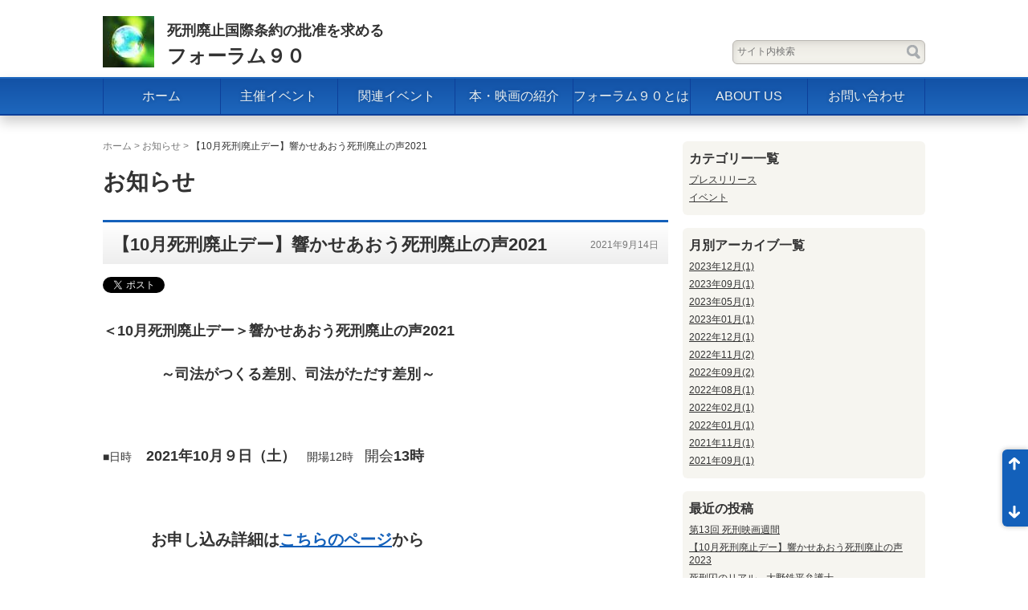

--- FILE ---
content_type: text/html; charset=UTF-8
request_url: http://forum90.jp/news/archives/19
body_size: 6660
content:
<!DOCTYPE html>
<html lang="ja" xmlns:og="http://ogp.me/ns#" xmlns:fb="http://www.facebook.com/2008/fbml">
<head>
<meta charset="UTF-8">
<meta name="viewport" content="width=device-width, initial-scale=1">
<meta name="format-detection" content="telephone=no,address=no,email=no">

<!--[if lt IE 9]>
<script type="text/javascript" src="/theme/logical_jp_baser/js/html5.js"></script>
<![endif]-->

<title>【10月死刑廃止デー】響かせあおう死刑廃止の声2021 | お知らせ | 死刑廃止国際条約の批准を求めるフォーラム90</title>

<meta name="description" content="お知らせ｜" />

<meta name="keywords" content="死刑廃止,人権,死刑のない社会,国連,国際条約" />

<meta property="og:description" content="お知らせ｜">
<meta property="og:site_name" content="死刑廃止国際条約の批准を求めるフォーラム90">
<meta property="og:type" content="article">


<link rel="stylesheet" type="text/css" href="/theme/logical_jp_baser/css/reset.css" />
<link rel="stylesheet" type="text/css" href="/theme/logical_jp_baser/css/base.css" />
<link rel="stylesheet" type="text/css" href="/theme/logical_jp_baser/css/parts.css" />
<link rel="stylesheet" type="text/css" href="/theme/logical_jp_baser/css/textdecoration.css" />

<link rel="stylesheet" type="text/css" href="/theme/logical_jp_baser/css/color_blue.css" />

<script type="text/javascript" src="/theme/logical_jp_baser/js/jquery.js"></script>
<script type="text/javascript" src="/theme/logical_jp_baser/js/common.js"></script>

<link href="/theme/logical_jp_baser/favicon.ico" type="image/x-icon" rel="icon" /><link href="/theme/logical_jp_baser/favicon.ico" type="image/x-icon" rel="shortcut icon" />

<link href="/news/index.rss" type="application/rss+xml" rel="alternate" title="ニュースリリース RSS 2.0" />



<link rel="stylesheet" type="text/css" href="/css/admin/colorbox/colorbox.css" />
<script type="text/javascript">
(function($){
$(function(){
//common.js: モバイル端末であれば起動しない
if(WSbrowser != 'sp'){
if($("#main a[rel='colorbox']").colorbox){
$("#main a[rel='colorbox']").colorbox({transition:"fade"});
}
}
});
})(jQuery);
</script>

<script type="text/javascript" src="/js/admin/jquery.colorbox-min-1.4.5.js"></script>

<script>
(function(i,s,o,g,r,a,m){i['GoogleAnalyticsObject']=r;i[r]=i[r]||function(){(i[r].q=i[r].q||[]).push(arguments)},i[r].l=1*new Date();a=s.createElement(o),m=s.getElementsByTagName(o)[0];a.async=1;a.src=g;m.parentNode.insertBefore(a,m)})(window,document,'script','//www.google-analytics.com/analytics.js','ga');
ga('create', 'UA-81470067-1', 'auto');
ga('send', 'pageview');
</script>
</head>
<body id="News">
<div id="fb-root"></div>

<script>(function(d, s, id) {
  var js, fjs = d.getElementsByTagName(s)[0];
  if (d.getElementById(id)) return;
  js = d.createElement(s); js.id = id;
  js.src = "//connect.facebook.net/ja_JP/sdk.js#xfbml=1&version=v2.10";
  fjs.parentNode.insertBefore(js, fjs);
}(document, 'script', 'facebook-jssdk'));</script>

<div id="fb-root"></div>
<script>(function(d, s, id) {
  var js, fjs = d.getElementsByTagName(s)[0];
  if (d.getElementById(id)) return;
  js = d.createElement(s); js.id = id;
  js.src = "//connect.facebook.net/ja_JP/all.js#xfbml=1";
  fjs.parentNode.insertBefore(js, fjs);
}(document, 'script', 'facebook-jssdk'));</script>
<div id="document">
<header id="header" role="banner">
<div id="headerContents">

<div id="headerTitle">
<div class="headerLogo"><a href="/"><img src="/theme/logical_jp_baser/img/logo.png" alt="" height="64" /></a></div>

<a href="/"><h1 id="siteTitle"><span id="siteTitlePre">死刑廃止国際条約の批准を求める</span><br/><span id="siteTitleMain">フォーラム９０</span></h1></a>
<!-- /#headerTitle --></div>

<div id="searchBox" role="search">
<form action="/contents/search" novalidate="novalidate" id="ContentSearchForm" method="get" accept-charset="utf-8"><input name="q" class="inputTxt" placeholder="サイト内検索" type="text" id="ContentQ"/><input  class="submitBtn" type="submit" value="検索"/></form><!--/#searchBox --></div>

<!--/#headerContents --></div>
<!--/#header --></header>
<nav id="globalNav" role="navigation">


<ul class="global-menu clearfix">


<li class="menu01 first">
<a href="/">ホーム</a>					</li>


<li class="menu02">
<a href="/event/index">主催イベント</a>					</li>


<li class="menu03">
<a href="/related/index">関連イベント</a>					</li>


<li class="menu04">
<a href="/books/index">本・映画の紹介</a>					</li>


<li class="menu05">
<a href="/forum90">フォーラム９０とは</a>					</li>


<li class="menu06">
<a href="/forum90eng">ABOUT US</a>					</li>


<li class="menu07">
<a href="/contact/index">お問い合わせ</a>					</li>
</ul>
<!--/#globalNav --></nav>
<div id="wrapper">
<div id="main" role="main">
<nav class="topicPath">
<p>
<a href="/">ホーム</a> &gt; <a href="/news/index">お知らせ</a> &gt; <strong>【10月死刑廃止デー】響かせあおう死刑廃止の声2021</strong></p>
<!-- /.topicPath --></nav>



<div class="categoryHeader">
<h1 class="categoryTitle">お知らせ</h1>
<!-- /.categoryHeader --></div>

<article class="article">
<header class="articleHeader">
<div class="articleHeaderInner">
<h1 class="title">【10月死刑廃止デー】響かせあおう死刑廃止の声2021</h1>
<p class="date" title="2021-09-14T00:59:38+09:00">2021年9月14日</p>
<!--/.articleHeaderInner --></div>

<div class="social socialS">
<div class="twitter">
<a href="http://twitter.com/share" class="twitter-share-button" data-url="http://forum90.jp/news/archives/19" data-related="forum_90" data-lang="ja">ツイート</a>
<script>!function(d,s,id){var js,fjs=d.getElementsByTagName(s)[0];if(!d.getElementById(id)){js=d.createElement(s);js.id=id;js.src="//platform.twitter.com/widgets.js";fjs.parentNode.insertBefore(js,fjs);}}(document,"script","twitter-wjs");</script>
<!-- /.twitter --></div>


<div class="facebook fbLike">
<div class="fb-like" data-href="http://forum90.jp/news/archives/19" data-send="false" data-layout="button_count" data-width="110" data-show-faces="false"></div>
<!-- /.facebook fbLike --></div>









<!-- /.social socialS --></div>


<!--/.articleHeader --></header>

<div class="articleContents freetxt">
<div class="post-body"></div><div id="post-detail"><p><span style="font-size:18px;"><strong>＜10月死刑廃止デー＞</strong><strong>響かせあおう死刑廃止の声2021</strong></span></p>

<p><span style="font-size:18px;"><strong>　　　　～司法がつくる差別、司法がただす差別～</strong></span></p>

<p>&nbsp;</p>

<p>■日時 　<span style="font-size:18px;"><strong>2021年</strong><strong>10月９日（土）</strong></span><strong>　</strong>開場12時　<span style="font-size:18px;">開会<strong>13時</strong></span></p>

<p>&nbsp;</p>

<p><span style="font-size:20px;"><strong>　　　お申し込み詳細は<a href="http://forum90.jp/event/archives/39" target="_blank">こちらのページ</a>から</strong></span></p>

<p>&nbsp;</p>

<p><!-- 受付開始するときは、この下のコメントアウトを外す、締め切るときはコメントアウトする --></p>

<p><!--
<p class="btn_local" name="form" style="width: 60%; margin-left: 20%;"><a href="http://forum90.jp/form/index" style="text-decoration:none;"><span style="background: 0px 0px rgb(255, 107, 7); margin: 0px 0px 20px; padding: 10px 0px 5px; border-radius: 5px; border: 1px solid rgb(255, 107, 7); border-image: none; text-align: center; color: rgb(255, 255, 255); letter-spacing: 0.1em; clear: both; font-weight: 600; display: block;">予約申し込みはこちら </span> </a></p>
--><!-- 受付を締め切るときは、この下のコメントアウトを外す 
<p class="btn_local" name="form" style="width:60%; margin-left:20%;"><span style="background: rgb(255, 107, 7) none repeat scroll 0 0;
    border: 1px solid rgb(255, 107, 7);
    border-radius: 5px;
    clear: both;
    color: #fff;
    display: block;
    font-weight: 600;
    letter-spacing: 0.1em;
    margin: 0 0 20px;
    padding: 10px 0 5px;
    text-align: center;
    text-decoration: line-through;
    ">予約申し込みはこちら </span></p>
--></p>

<p>&nbsp;</p>

<p><a href="http://www.forum90.net/theme/logical_jp_baser/img/blog/【表】死刑廃止デー2021チラシ_4c_page-0001.jpg" target="_blank">PDFチラシ（表面）ダウンロード</a>（クリックするとPDFが開きます）</p>

<p><a href="http://www.forum90.net/theme/logical_jp_baser/img/blog/【裏】死刑廃止デー2021チラシ_1c_page-0001.jpg" target="_blank">PDFチラシ（裏面）ダウンロード</a>（クリックするとPDFが開きます）</p>

<p><!--
<p>【応募手順】</p>

<p><strong>●Facebookの場合</strong><br />
<br />
１）下記ボタンをクリックしフォーラム90のFacebookページに「いいね」をしてください。</p>

<div class="fb-like" data-action="like" data-href="https://www.facebook.com/forum90/" data-layout="button" data-share="false" data-show-faces="false" data-size="large">&nbsp;</div>

<p><br />
２）下記ボタンをクリックしフォーラム90Facebookページの本イベントをシェアしてください。</p>

<div class="fb-share-button" data-href="https://www.facebook.com/events/265665147171379" data-layout="button" data-mobile-iframe="true" data-size="large"><a class="fb-xfbml-parse-ignore" href="https://www.facebook.com/sharer/sharer.php?u=https%3A%2F%2Fwww.facebook.com%2Fevents%2F265665147171379&amp;src=sdkpreparse" target="_blank">響かせあおう死刑廃止の声2017のイベントをシェアする</a></div>

<p><br />
３）「予約申し込みはこちら」をクリックし、イベント参加申し込みフォームにて、「SNSに拡散したよ」にチェックを入れて参加をお申し込みください。<br />
<br />
４）イベント当日、スマホの画面やPC画面の印刷など、拡散していただいたことがわかるものを受付にご提示ください。</p>

<p><strong>●Twiterの場合</strong></p>

<p>１）下記ボタンをクリックしフォーラム90の公式Twitterを「フォロー」してください。</p>

<p><a class="twitter-follow-button" data-lang="ja" data-show-count="false" data-size="large" href="https://twitter.com/forum_90">フォーラム90のTwitterをフォローする</a> <script>!function(d,s,id){var js,fjs=d.getElementsByTagName(s)[0],p=/^http:/.test(d.location)?'http':'https';if(!d.getElementById(id)){js=d.createElement(s);js.id=id;js.src=p+'://platform.twitter.com/widgets.js';fjs.parentNode.insertBefore(js,fjs);}}(document, 'script', 'twitter-wjs');</script></p>

<p>２）下記ボタンをクリックし、このページのURL（http://forum90.jp/event/archives/11 ）を、ハッシュタグ「#響かせあおう死刑廃止の声2017」をつけてツィートしてください。</p>

<p><a class="twitter-share-button" data-hashtags="響かせあおう死刑廃止の声2017" data-lang="ja" data-size="large" data-text="【10月死刑廃止デー】響かせあおう死刑廃止の声2017 2017年10月7日 14時開演 渋谷区文化総合センター大和田６階伝承ホール" data-via="forum90" href="https://twitter.com/share">ツイート</a> <script>!function(d,s,id){var js,fjs=d.getElementsByTagName(s)[0],p=/^http:/.test(d.location)?'http':'https';if(!d.getElementById(id)){js=d.createElement(s);js.id=id;js.src=p+'://platform.twitter.com/widgets.js';fjs.parentNode.insertBefore(js,fjs);}}(document, 'script', 'twitter-wjs');</script></p>

<p>３）「予約申し込みはこちら」をクリックし、イベント参加申し込みフォームにて、「SNSに拡散したよ」にチェックを入れて参加をお申し込みください。</p>

<p>４）イベント当日、スマホの画面やPC画面の印刷など、拡散していただいたことがわかるものを受付にご提示ください。</p>
--><!--
<p class="btn_local" name="form" style="width: 60%; margin-left: 20%;"><a href="http://forum90.jp/form/index" style="text-decoration:none;"><span style="background: 0px 0px rgb(255, 107, 7); margin: 0px 0px 20px; padding: 10px 0px 5px; border-radius: 5px; border: 1px solid rgb(255, 107, 7); border-image: none; text-align: center; color: rgb(255, 255, 255); letter-spacing: 0.1em; clear: both; font-weight: 600; display: block;">予約申し込みはこちら </span> </a></p>
--><!--
<p class="btn_local" name="form" style="width:60%; margin-left:20%;"><span style="background: rgb(255, 107, 7) none repeat scroll 0 0;
    border: 1px solid rgb(255, 107, 7);
    border-radius: 5px;
    clear: both;
    color: #fff;
    display: block;
    font-weight: 600;
    letter-spacing: 0.1em;
    margin: 0 0 20px;
    padding: 10px 0 5px;
    text-align: center;
    text-decoration: line-through;
    ">予約申し込みはこちら </span></p>

<p style="margin-bottom:20px;text-align:center;"><span style="background-color: #FFFFFF; color: #FF0000">響かせあおう死刑廃止の声2017 の予約受付は終了しました。<br />
チケットご希望の方は、当日会場受付にて当日券をお買い求めください。 </span></p>
--></p>

<p>&nbsp;</p>

<p><img alt="" src="/theme/logical_jp_baser/img/blog/【表】死刑廃止デー2021チラシ_4c_page-0001.jpg" /></p>

<p>&nbsp;</p>

<p><img alt="" src="/theme/logical_jp_baser/img/blog/【裏】死刑廃止デー2021チラシ_1c_page-0001.jpg" /></p>
</div>	<!--/.articleContents freetxt --></div>

<footer class="articleFooter">

<div class="social socialL">

<div class="twitter">
<a href="https://twitter.com/share" class="twitter-share-button" data-url="http://forum90.jp/news/archives/19" data-related="forum_90" data-lang="ja" data-size="large">ツイート</a>
<script>!function(d,s,id){var js,fjs=d.getElementsByTagName(s)[0];if(!d.getElementById(id)){js=d.createElement(s);js.id=id;js.src="//platform.twitter.com/widgets.js";fjs.parentNode.insertBefore(js,fjs);}}(document,"script","twitter-wjs");</script>
<!-- /.twitter --></div>






<div class="facebook fbLike">
<script>
var wrapperW = $('#main .fbLike').width();
document.write('<div class="fb-like" data-href="http://forum90.jp/news/archives/19" data-send="true" data-layout="standard" data-width="' + wrapperW + '" data-show-faces="true"></div>');
</script>
<!-- /.facebook fbLike --></div>


<!-- /.social socialL --></div>



<div class="meta">
&nbsp;
2021年9月14日 00:59:38&nbsp;
[forum90]
</div>


<!--/.articleFooter --></footer>
<!--/.article --></article>

<div id="contentsNavi">
<a href="/news/archives/17" class="prev-link">≪ 「死刑廃止国際条約発効」30周年記念企画（オンラインイベント）</a>&nbsp;｜&nbsp;
<a href="/news/archives/20" class="next-link">響かせあおう死刑廃止の声2021　Web予約フォームはこちらから ≫</a></div>

<section id="commentFb" class="section">
<h1>Facebookコメント</h1>
<div class="sectionContents">
<script>
var wrapperW = $('#main #commentFb .sectionContents').width();
document.write('<div class="fb-comments" data-href="http://forum90.jp/news/archives/19" data-num-posts="2" data-width="' + wrapperW + '"></div>');
</script>
<!-- /.sectionContents --></div>
<!-- /#commentFb .section --></section>

<script type="text/javascript">
$(function() {
loadAuthCaptcha();
$("#BlogCommentAddButton").click(function() {
sendComment();
return false;
});
});
/**
 * コメントを送信する
 */
function sendComment() {
var msg = '';
if (!$("#BlogCommentName").val()) {
msg += 'お名前を入力してください\n';
}
if (!$("#BlogCommentMessage").val()) {
msg += 'コメントを入力してください\n';
}
if (!msg) {
$.ajax({
url: $("#BlogCommentAddForm").attr('action'),
type: 'POST',
data: $("#BlogCommentAddForm").serialize(),
dataType: 'html',
beforeSend: function() {
$("#BlogCommentAddButton").attr('disabled', 'disabled');
$("#ResultMessage").slideUp();
},
success: function(result) {
if (result) {
$("#BlogCommentName").val('');
$("#BlogCommentEmail").val('');
$("#BlogCommentUrl").val('');
$("#BlogCommentMessage").val('');
$("#BlogCommentAuthCaptcha").val('');
var resultMessage = '';
var comment = $(result);
comment.hide();
$("#BlogCommentList").append(comment);
comment.show(500);
resultMessage = 'コメントの送信が完了しました。';
$.ajax({
url: $("#BlogCommentGetTokenUrl").html(),
type: 'GET',
dataType: 'text',
success: function(result) {
$('input[name="data[_Token][key]"]').val(result);
}
});
$("#ResultMessage").html(resultMessage);
$("#ResultMessage").slideDown();
} else {
$("#ResultMessage").html('コメントの送信に失敗しました。入力内容を見なおしてください。');
$("#ResultMessage").slideDown();
}
},
error: function(result) {
alert('コメントの送信に失敗しました。入力内容を見なおしてください。');
},
complete: function(xhr, textStatus) {
$("#BlogCommentAddButton").removeAttr('disabled');
}
});
} else {
alert(msg);
}
}
/**
 * キャプチャ画像を読み込む
 */
function loadAuthCaptcha() {

var src = $("#BlogCommentCaptchaUrl").html() + '?' + Math.floor(Math.random() * 100);
$("#AuthCaptchaImage").hide();
$("#CaptchaLoader").show();
$("#AuthCaptchaImage").load(function() {
$("#CaptchaLoader").hide();
$("#AuthCaptchaImage").fadeIn(1000);
});
$("#AuthCaptchaImage").attr('src', src);

}
</script>

<div id="BlogCommentCaptchaUrl" style="display:none">/blog/blog_comments/captcha</div>
<div id="BlogCommentGetTokenUrl" style="display:none">/blog/blog_comments/get_token</div>






<!--/#main --></div>

<div id="sub" role="complementary">


<div class="widget-area widget-area-2">


<div class="widget widget-blog-categories-archives widget-blog-categories-archives-1 blog-widget">
<h2>カテゴリー一覧</h2>
<ul class="depth-1"><li><a href="/news/archives/category/release">プレスリリース</a></li><li><a href="/news/archives/category/event">イベント</a></li></ul>	</div>


<div class="widget widget-blog-monthly-archives widget-blog-monthly-archives-1 blog-widget">
<h2>月別アーカイブ一覧</h2>
<ul>
<li>
<a href="/news/archives/date/2023/12">2023年12月(1)</a>				</li>
<li>
<a href="/news/archives/date/2023/09">2023年09月(1)</a>				</li>
<li>
<a href="/news/archives/date/2023/05">2023年05月(1)</a>				</li>
<li>
<a href="/news/archives/date/2023/01">2023年01月(1)</a>				</li>
<li>
<a href="/news/archives/date/2022/12">2022年12月(1)</a>				</li>
<li>
<a href="/news/archives/date/2022/11">2022年11月(2)</a>				</li>
<li>
<a href="/news/archives/date/2022/09">2022年09月(2)</a>				</li>
<li>
<a href="/news/archives/date/2022/08">2022年08月(1)</a>				</li>
<li>
<a href="/news/archives/date/2022/02">2022年02月(1)</a>				</li>
<li>
<a href="/news/archives/date/2022/01">2022年01月(1)</a>				</li>
<li>
<a href="/news/archives/date/2021/11">2021年11月(1)</a>				</li>
<li>
<a href="/news/archives/date/2021/09">2021年09月(1)</a>				</li>
</ul>
</div>
<div class="widget widget-blog-recent-entries widget-blog-recent-entries-1 blog-widget">
<h2>最近の投稿</h2>
<ul>
<li>
<a href="/news/archives/33">第13回 死刑映画週間</a>				</li>
<li>
<a href="/news/archives/32">【10月死刑廃止デー】響かせあおう死刑廃止の声2023</a>				</li>
<li>
<a href="/news/archives/31">死刑囚のリアル　大野鉄平弁護士</a>				</li>
<li>
<a href="/news/archives/30">第12回 死刑映画週間</a>				</li>
<li>
<a href="/news/archives/29">齋藤健法務大臣の地元で死刑制度を考える集会</a>				</li>
</ul>
</div>
<div class="widget widget-fb_likebox widget-fb_likebox-5">
<div id="fb-root"></div>
<script>(function(d, s, id) {
  var js, fjs = d.getElementsByTagName(s)[0];
  if (d.getElementById(id)) return;
  js = d.createElement(s); js.id = id;
  js.src = "//connect.facebook.net/ja_JP/sdk.js#xfbml=1&version=v2.3";
  fjs.parentNode.insertBefore(js, fjs);
}(document, 'script', 'facebook-jssdk'));</script>

<div class="fb-page" 
 data-href="https://www.facebook.com/forum90/" 
 data-width="300" 
 data-height="500" 
 data-hide-cover="true" 
 data-show-facepile="false" 
 data-show-posts="true">
<div class="fb-xfbml-parse-ignore">
<blockquote cite="https://www.facebook.com/forum90/">
<a href="https://www.facebook.com/forum90/">死刑廃止国際条約の批准を求めるフォーラム'90</a>
</blockquote>
</div>
</div>
</div>


<div class="widget widget-text widget-text-6">
<div id="linkbanner">

<p>
<a href="http://www.jca.apc.org/~impact/" target="_blank"><img src="/theme/logical_jp_baser/img/home/impaction.jpg" alt="インパクト出版会"></a>
</p>
<p>
<a href="http://www.amnesty.or.jp/" target="_blank"><img src="/theme/logical_jp_baser/img/home/logo.gif" alt="アムネスティ日本"></a>
</p>
<p>
<a href="http://homepage2.nifty.com/shihai/" target="_blank"><img src="/theme/logical_jp_baser/img/home/amnesty.jpg" alt="死刑廃止info!"></a>
</p>
<p>
<a href="http://www.jca.apc.org/stop-shikei/" target="_blank">フォーラム９０旧ＨＰ</a>
</p>
<p>
<a href="http://www.morino-ohisama.jp/" target="_blank">森のおひさま教室</a>
</p>
<p>
<a href="http://www.nichibenren.or.jp/activity/criminal/deathpenalty.html" target="_blank">日弁連 死刑廃止検討委員会</a>
</p>
<p>
<a href="http://www.cpr.jca.apc.org/" target="_blank">NPO法人 監獄人権センター</a>
</p>
<p>
<a href="http://sobanokai.my.coocan.jp/" target="_blank">東京拘置所のそばで死刑について考える会</a>
</p>
<p>
<a href="http://www2s.biglobe.ne.jp/~shigeo/haishi.htm" target="_blank">死刑廃止フォーラム in なごや</a>
</p>
<p>
<a href="http://korosuna.exblog.jp/" target="_blank">死刑廃止を求める「京都にんじんの会」</a>
</p>
</div></div></div>
<!--/#sub --></div>

<!--/#wrapper --></div>
<footer id="footer" role="contentinfo">
<div id="footerContents">

<nav id="footerNav" role="navigation">


<ul class="global-menu clearfix">


<li class="menu01 first">
<a href="/">ホーム</a>					</li>


<li class="menu02">
<a href="/event/index">主催イベント</a>					</li>


<li class="menu03">
<a href="/related/index">関連イベント</a>					</li>


<li class="menu04">
<a href="/books/index">本・映画の紹介</a>					</li>


<li class="menu05">
<a href="/forum90">フォーラム９０とは</a>					</li>


<li class="menu06">
<a href="/forum90eng">ABOUT US</a>					</li>


<li class="menu07">
<a href="/contact/index">お問い合わせ</a>					</li>
</ul>
<!--/#footerNav --></nav>

<p class="copyright"><small>Copyright &copy; 2026 死刑廃止国際条約の批准を求めるフォーラム90, Allrights Reserved.</small></p>

<p><a href="http://basercms.net/" target="_blank"><img src="/img/baser.power.gif" alt="baserCMS : Based Website Development Project" border="0" /></a>&nbsp; <a href="http://cakephp.org/" target="_blank"><img src="/img/cake.power.gif" alt="CakePHP(tm) : Rapid Development Framework" border="0" /></a></p>

<!--/#footerContents --></div>

<!--/#footer --></footer>

<!--/#document --></div>
</body>
</html>

--- FILE ---
content_type: text/css
request_url: http://forum90.jp/theme/logical_jp_baser/css/reset.css
body_size: 1121
content:
@charset "utf-8";
/*!
 * reset CSS
 * ---------------------------------------------
 * HTML5の各要素の体裁をリセットするCSSです
 */

html, body {
  background: #FFF;
  color: #000;
}

body, div, span,
h1, h2, h3, h4, h5, h6,
dl, dt, dd, ul, ol, li, dfn,
p, blockquote, pre, code, abbr, address, cite, del,
strong, em, img, b, i, small,
table, thead, tbody, tfoot, tr, th, td, caption,
object, iframe, form, fieldset, legend, label {
  margin: 0;
  padding: 0;
}

body {
  font: 13px/1 "メイリオ", "Meiryo", "ＭＳ Ｐゴシック", sans-serif;
  -webkit-text-size-adjust: 100%;
  -ms-text-size-adjust: 100%;
}
body.mac {
  font-family: "Hiragino Kaku Gothic Pro", "ヒラギノ角ゴ Pro W3", "Osaka", sans-serif;
}
* html body {font-size: small;}
*:first-child+html body {font-size: small;}
head~/* */body {font-size: small;}
html:not(:target) body {font-size: 13px;}

#document {font-size: 77%;} /* 10px */


img {
  border: none;
  vertical-align: bottom;
    max-width:100% !important;
    width /***/:auto; /* IE8のみ */
    height:auto !important;
}
iframe {
  border: none;
  vertical-align: bottom;
    max-width:100% !important;
    width /***/:auto; /* IE8のみ */
/*
    height:auto !important;
*/
}
h1, h2, h3, h4, h5, h6 {
  font-size: 1em;
  font-weight: bold;
  line-height: 1.1;
}

strong, dt, dfn {
  font-style: normal;
  font-weight: bold;
}

em {
  font-style: italic;
  font-weight: normal;
}

address, caption, cite, code, th {
  font-style: normal;
  font-weight: normal;
}

sup { vertical-align: text-top;    font-size: 0.75em; line-height: 1; }
sub { vertical-align: text-bottom; font-size: 0.75em; line-height: 1; }

input,textarea,select {margin: 0; font-family: inherit; font-size: inherit; font-weight:inherit;}
* html input,* html textarea,* html select {font-size: 100%;}
*:first-child+html+input,*:first-child html+textarea,*:first-child+html select {font-size: 100%;}
head~/* */body input, head~/* */body textarea, head~/* */body select {font-size: 100%;}
html:not(:target) body input, html:not(:target) body textarea, html:not(:target) body select {font-size: inherit;}

pre, code { font-family: monospace; }

fieldset {
  border: none;
}

table {border-collapse: collapse; border-spacing: 0; font-size: inherit;}
th,td {vertical-align: top;}
caption {text-align: left;}

ul, dl, ol {
  text-indent: 0;
}

li {
  list-style: none;
  list-style-position: outside;
}

article, aside, details, figcaption, figure,
footer, header, hgroup, menu, nav, section {
  display: block;
  margin: 0;
  padding: 0;
}

audio, video {
  margin: 0;
  padding: 0;
}


--- FILE ---
content_type: text/css
request_url: http://forum90.jp/theme/logical_jp_baser/css/base.css
body_size: 4348
content:
@charset "utf-8";
/*!
 * base CSS
 * ---------------------------------------------
 * レスポンシブ等、共通レイアウトに関わるCSSです
 */


/* link */

a {
  color: #1360BA;
  text-decoration: underline;
}

a:visited {
  color: #777;
  text-decoration: underline;
}

a:hover,
a:focus,
a:active {
  text-decoration: none;
}

  #localNav a,
  #sub .banner a,
  #footerNav a,
  #headerNav a,
  #globalNav a {
    outline: none;
  }


/* form */

input[type='text'],
textarea {
  vertical-align: middle;
  padding: .3em;
  background: #FFF;
  border-width: 1px;
  border-style: solid;
  border-color: #999;
  color: #333;
  border-radius: 6px;
  box-shadow: inset 1px 1px 10px rgba(0,0,0,0.2);
  outline: none;
}

select {
  padding: .3em;
  border-width: 1px;
  border-style: solid;
  border-color: #999;
  color: #333;
  border-radius: 6px;
  outline: none;
}

input[type='button'],
input[type='submit'],
input[type='reset'] {
  height: 2.2em;
  line-height: 2.2em;
  vertical-align: middle;
  padding: 0 .5em;
  background: #FFF;
  background-image: -webkit-gradient(linear, left top, left bottom, from(#FFFFFF), to(#DDDDDD));
  background-image: -webkit-linear-gradient(top, #FFFFFF, #DDDDDD);
  background-image: -moz-linear-gradient(top, #FFFFFF, #DDDDDD);
  background-image: -ms-linear-gradient(top, #FFFFFF, #DDDDDD);
  background-image: -o-linear-gradient(top, #FFFFFF, #DDDDDD);
  background-image: linear-gradient(top, #FFFFFF, #DDDDDD);
  filter: progid:DXImageTransform.Microsoft.gradient(GradientType=0,startcolorstr=#FFFFFF, endcolorstr=#DDDDDD));
  -ms-filter:"progid:DXImageTransform.Microsoft.gradient(GradientType=0,startcolorstr=#FFFFFF, endcolorstr=#DDDDDD))";
  border-width: 1px;
  border-style: solid;
  border-color: #999;
  color: #333;
  border-radius: 6px;
  cursor: pointer;
  outline: none;
}

input[type='text']:focus,
textarea:focus,
input[type='button']:hover,
input[type='button']:focus,
input[type='submit']:hover,
input[type='submit']:focus,
input[type='reset']:hover,
input[type='reset']:focus {
  border-color: #333;
}


/* sprites */

#sub .twitterBtn a
{
  background-image: url(../img/base/sprites_01.png);
  background-repeat: no-repeat;
}

#header #searchBox .submitBtn,
#footer .backToTop a,
#main .section .sectionHeader .headerLink li a .icon
{
  background-image: url(../img/base/sprites_02.png);
  filter: none;
  -ms-filter: none;
  background-repeat: no-repeat;
}



/* clear, clearfix */

#document .clear {
  clear: both;
}

#document .clearfix {
  zoom: 1;
}
#document .clearfix:after {
  content: "."; display: block; clear: both; height: 0; visibility: hidden; font-size: 0;
}


/* layout */

body {
  color: #333;
  background: #FFF;
}

#document {
}

#header {
}

  #header #headerContents {
    position: relative;
    overflow: hidden;
/*    width: 960px;*/
    width: 1024px;
    height: 96px;
    margin: 0 auto;
    zoom: 1;
  }
  #header #headerContents:after {
    content: "."; display: block; clear: both; height: 0; visibility: hidden; font-size: 0;
  }

#globalNav {
  background: #FFF;
  border-style: solid;
  border-width: 2px 0;
  border-color: #EEE transparent #FFF;
  background-image: -webkit-gradient(linear, left top, left bottom, from(#EEEEEE), to(#FFFFFF));
  background-image: -webkit-linear-gradient(top, #EEEEEE, #FFFFFF);
  background-image: -moz-linear-gradient(top, #EEEEEE, #FFFFFF);
  background-image: -ms-linear-gradient(top, #EEEEEE, #FFFFFF);
  background-image: -o-linear-gradient(top, #EEEEEE, #FFFFFF);
  background-image: linear-gradient(top, #EEEEEE, #FFFFFF);
  filter: progid:DXImageTransform.Microsoft.gradient(GradientType=0,startcolorstr=#EEEEEE, endcolorstr=#FFFFFF));
  -ms-filter:"progid:DXImageTransform.Microsoft.gradient(GradientType=0,startcolorstr=#EEEEEE, endcolorstr=#FFFFFF))";
  -webkit-box-shadow: 0 8px 16px rgba(0,0,0,.2);
  -moz-box-shadow: 0 8px 16px rgba(0,0,0,.2);
  -ms-box-shadow: 0 8px 16px rgba(0,0,0,.2);
  -o-box-shadow: 0 8px 16px rgba(0,0,0,.2);
  box-shadow: 0 8px 16px rgba(0,0,0,.2);
}

  #globalNav ul {
    width: 1024px;
    height: 44px;
    margin: 0 auto;
    border-style: solid;
    border-width: 0 0 0 1px;
    border-color: #CCC;
    zoom: 1;
  }
  #globalNav ul:after {
    content: "."; display: block; clear: both; height: 0; visibility: hidden; font-size: 0;
  }

#wrapper {
/*  width: 960px;*/
  width: 1024px;
  margin: 0 auto;
  zoom: 1;
}
#wrapper:after {
  content: "."; display: block; clear: both; height: 0; visibility: hidden; font-size: 0;
}

  #wrapper #main {
    float: left;
    width: 704px;
    padding: 3.2em 0 6.4em;
  }

  #wrapper #sub {
    float: right;
/*    width: 224px;*/
    width: 302px;
    padding: 3.2em 0;
  }

#footer {
  background: #F3F3F3;
  border-style: solid;
  border-width: 3px 0 0;
  border-color: #999;
}

#footer #footerContents {
  width: 960px;
  margin: 0 auto;
  padding: 1.6em 0 4em;
  zoom: 1;
}
#footer #footerContents:after {
  content: "."; display: block; clear: both; height: 0; visibility: hidden; font-size: 0;
}


/* header > headerTitle */

#header #headerTitle {
  float: left;
  padding-top: 2em;
}

  #header #headerTitle .headerLogo {
    float: left;
    margin-right: 1.6em;
    vertical-align: middle;
  }

  #header #headerTitle #siteTitle {
    display: -moz-inline-box;
    display: inline-block;
    font-size: 24px;
    color: #333;
/*    height: 64px;*/
/*    line-height: 64px;*/
    height: 32px;
    line-height: 32px;
    vertical-align: middle;
  }

    #header #headerTitle #siteTitle a {
      color: #333;
      text-decoration: none;
    }

    #header #headerTitle #siteTitle #siteTitlePre {
        font-size:18px;
    }

/* header > headerNav */

#header #headerNav {
  float: right;
}

  #header #headerNav ul {
    border-style: solid;
    border-width: 0 0 0 1px;
    border-color: #CCC;
    letter-spacing: -.3em;
  }

    #header #headerNav ul li {
      display: -moz-inline-box;
      display: inline-block;
      letter-spacing: normal;
    }

    #header #headerNav ul li a {
      display: -moz-inline-box;
      display: inline-block;
      color: #333;
      font-size: 120%;
      height: 2em;
      padding: 1.3em 1em 0;
      border-style: solid;
      border-width: 0 1px 0 0;
      border-color: #CCC;
      text-decoration: none;
    }

    #header #headerNav ul li a:hover,
    #header #headerNav ul li a:focus {
      background-color: #F3F3F3;
    }


/* header > searchBox */

#header #searchBox {
  position: absolute;
  right: 0;
  bottom: 16px;
  width: 233px;
  height: 25px;
  padding: 3px 0 0 5px;
  background-color: #F3F3F3;
  border-style: solid;
  border-width: 1px;
  border-color: #CCC;
  background-image: -webkit-gradient(linear, left top, left bottom, from(#E6E6E6), to(#F3F3F3));
  background-image: -webkit-linear-gradient(top, #E6E6E6, #F3F3F3);
  background-image: -moz-linear-gradient(top, #E6E6E6, #F3F3F3);
  background-image: -ms-linear-gradient(top, #E6E6E6, #F3F3F3);
  background-image: -o-linear-gradient(top, #E6E6E6, #F3F3F3);
  background-image: linear-gradient(top, #E6E6E6, #F3F3F3);
  filter: progid:DXImageTransform.Microsoft.gradient(GradientType=0,startcolorstr=#E6E6E6, endcolorstr=#F3F3F3));
  -ms-filter:"progid:DXImageTransform.Microsoft.gradient(GradientType=0,startcolorstr=#E6E6E6, endcolorstr=#F3F3F3))";
  -webkit-border-radius: 6px;
  -moz-border-radius: 6px;
  -ms-border-radius: 6px;
  -o-border-radius: 6px;
  border-radius: 6px;
  -webkit-box-shadow: inset 1px 1px 8px rgba(0,0,0,0.1);
  -moz-box-shadow: inset 1px 1px 8px rgba(0,0,0,0.1);
  box-shadow: inset 1px 1px 8px rgba(0,0,0,0.1);
  zoom: 1;
}
#header #searchBox:after {
  content: "."; display: block; clear: both; height: 0; visibility: hidden; font-size: 0;
}

  #header #searchBox .inputTxt {
    float: left;
    width: 155px;
    height: 20px;
    padding: 0;
    line-height: 20px;
    background: transparent none;
    border: 0 none;
    color: #999;
    font-size: 120%;
    box-shadow: none;
    vertical-align: middle;
    outline: none;
  }

  #header #searchBox .inputFocus {
    color: #333;
  }

  #header #searchBox .submitBtn {
    float: right;
    overflow: hidden;
    width: 24px;
    height: 24px;
    background-position: 2px 2px;
    background-color: transparent;
    border: 0 none;
    text-indent: -999px;
    outline: none;
    cursor: pointer;
  }


/* globalNav */

#globalNav ul li {
  position: relative;
  float: left;
  width: 14.285%;
}

  #globalNav ul.gnav5 li { width: 20%; }
  #globalNav ul.gnav6 li { width: 16.66%; }
  #globalNav ul.gnav8 li { width: 12.5%; }

    #globalNav ul li a {
      overflow: hidden;
      display: block;
      color: #333;
      font-size: 160%;
      height: 44px;
      line-height: 44px;
      border-style: solid;
      border-width: 0 1px 0 0;
      border-color: #CCC;
      text-decoration: none;
      text-align: center;
      text-shadow: 0 0 .3em rgba(0,0,0,.2);
    }

      #globalNav ul li a:hover,
      #globalNav ul li a:focus,
      #globalNav ul li.stay a:link,
      #globalNav ul li.stay a:visited {
        background-color: #EEE;
        background-image: -webkit-gradient(linear, left top, left bottom, from(#DDDDDD), to(#F3F3F3));
        background-image: -webkit-linear-gradient(top, #DDDDDD, #F3F3F3);
        background-image: -moz-linear-gradient(top, #DDDDDD, #F3F3F3);
        background-image: -ms-linear-gradient(top, #DDDDDD, #F3F3F3);
        background-image: -o-linear-gradient(top, #DDDDDD, #F3F3F3);
        background-image: linear-gradient(top, #DDDDDD, #F3F3F3);
        filter: progid:DXImageTransform.Microsoft.gradient(GradientType=0,startcolorstr=#DDDDDD, endcolorstr=#F3F3F3));
        -ms-filter:"progid:DXImageTransform.Microsoft.gradient(GradientType=0,startcolorstr=#DDDDDD, endcolorstr=#F3F3F3))";
      }

  #globalNav ul li ul {
    display: none;
    position: absolute;
    top: 44px;
    left: 0;
    width: 130%;
    height: auto;
    padding: 3px;
    z-index: 98;
    background: #FFF;
    border-style: solid;
    border-width: 1px;
    border-color: #CCC;
    -webkit-box-shadow: 0 2px 4px rgba(0,0,0,.3);
    -moz-box-shadow: 0 2px 4px rgba(0,0,0,.3);
    -ms-box-shadow: 0 2px 4px rgba(0,0,0,.3);
    -o-box-shadow: 0 2px 4px rgba(0,0,0,.3);
    box-shadow: 0 2px 4px rgba(0,0,0,.3);
  }

  #globalNav ul.gnav5 li ul { width: 110%; }
  #globalNav ul.gnav6 li ul { width: 120%; }
  #globalNav ul.gnav8 li ul { width: 150%; }

    #globalNav ul li ul li {
      float: none;
      display: block;
      width: auto !important;
    }

      #globalNav ul li ul li a {
        color: #333;
        font-size: 120%;
        height: 2.8em;
        line-height: 2.8em;
        padding: 0 1em;
        background: #FFF;
        border-style: solid;
        border-width: 1px 0 0;
        border-color: #CCC;
        text-shadow: none;
        text-align: left;
      }

      #globalNav ul li ul li:first-child a {
        border-width: 0;
      }

      #globalNav ul li ul li a:hover {
        color: #333;
        background: #F3F3F3;
      }


/* main > article */

#main .article {
}

  #main .article .articleHeader {
    margin-bottom: 3.2em;
    border-style: solid;
    border-width: 3px 0 0;
    border-color: #999;
  }

  #main .article .articleHeader .articleHeaderInner {
    padding: 1.6em 1.2em 1.2em;
    background-image: -webkit-gradient(linear, left top, left bottom, from(#FFFFFF), to(#EEEEEE));
    background-image: -webkit-linear-gradient(top, #FFFFFF, #EEEEEE);
    background-image: -moz-linear-gradient(top, #FFFFFF, #EEEEEE);
    background-image: -ms-linear-gradient(top, #FFFFFF, #EEEEEE);
    background-image: -o-linear-gradient(top, #FFFFFF, #EEEEEE);
    background-image: linear-gradient(top, #FFFFFF, #EEEEEE);
    filter: progid:DXImageTransform.Microsoft.gradient(GradientType=0,startcolorstr=#FFFFFF, endcolorstr=#EEEEEE));
    -ms-filter:"progid:DXImageTransform.Microsoft.gradient(GradientType=0,startcolorstr=#FFFFFF, endcolorstr=#EEEEEE))";
    zoom: 1;
  }
  #main .article .articleHeader .articleHeaderInner:after {
    content: "."; display: block; clear: both; height: 0; visibility: hidden; font-size: 0;
  }

  #main .article .articleHeader .title {
    float: left;
    max-width: 85%;
    color: #333;
    font-size: 220%;
  }

  #main .article .articleHeader .date {
    float: right;
    margin-top: .5em;
    color: #777;
    font-size: 120%;
  }

  #main .article .articleContents {
    font-size: 140%;
  }

  #main .article .freetxt {
    zoom: 1;
  }
  #main .article .freetxt:after {
    content: "."; display: block; clear: both; height: 0; visibility: hidden; font-size: 0;
  }

    #main .article .articleContents .section {
      margin: 1em 0;
    }

  #main .article .articleFooter {
    margin-bottom: 3.2em;
  }

    #main .article .articleFooter a,
    #main .article .articleFooter a:visited {
      color: #333;
    }

    #main .article .articleFooter .meta,
    #main .article .articleFooter .tag {
      margin-bottom: .8em;
      font-size: 140%;
      line-height: 1.286; /* 18px */
    }


/* main > section */

#main .section {
  margin-bottom: 3.2em;
}

  #main .section .sectionHeader {
    padding: 1em 1.2em;
    margin-bottom: 1.6em;
    background: #F3F3F3;
    border-style: solid;
    border-width: 3px 0 0;
    border-color: #999;
    zoom: 1;
  }
  #main .section .sectionHeader:after {
    content: "."; display: block; clear: both; height: 0; visibility: hidden; font-size: 0;
  }

  #main .section .sectionHeader h1 {
    float: left;
    margin-top: .2em;
    color: #333;
    font-size: 220%;
    font-weight: bold;
  }

  #main .section .sectionHeader .headerLink {
    float: right;
  }

  #main .section .sectionHeader .headerLink li {
    display: -moz-inline-box;
    display: inline-block;
    vertical-align: middle;
    margin-left: .8em;
  }

    #main .section .sectionHeader .headerLink li a {
      display: -moz-inline-box;
      display: inline-block;
      height: 2em;
      line-height: 2em;
      padding: .1em 1em 0;
      background-color: #FFF;
      background: -webkit-gradient(linear, left top, left bottom, from(#FFFFFF), to(#EEEEEE));
      background: -webkit-linear-gradient(top, #FFFFFF, #EEEEEE);
      background: -moz-linear-gradient(top, #FFFFFF, #EEEEEE);
      background: -ms-linear-gradient(top, #FFFFFF, #EEEEEE);
      background: -o-linear-gradient(top, #FFFFFFFFF, #EEEEEE);
      background: linear-gradient(top, #FFFFFF, #EEEEEE);
      filter: progid:DXImageTransform.Microsoft.gradient(GradientType=0,startcolorstr=#FFFFFF, endcolorstr=#EEEEEE));
      -ms-filter:"progid:DXImageTransform.Microsoft.gradient(GradientType=0,startcolorstr=#FFFFFF, endcolorstr=#EEEEEE))";
      border-style: solid;
      border-color: #CCC;
      border-width: 1px;
      font-size: 130%;
      vertical-align: middle;
      -webkit-border-radius: 6px;
      -moz-border-radius: 6px;
      -ms-border-radius: 6px;
      -o-border-radius: 6px;
      border-radius: 6px;
    }

      #main .section .sectionHeader .headerLink li a .icon {
        display: -moz-inline-box;
        display: inline-block;
        width: 16px;
        height: 16px;
        background-position: 0 -100px;
        margin-right: 10px;
        vertical-align: middle;
      }

      #main .section .sectionHeader .headerLink li.rss a .icon {
        background-position: 0 -200px;
      }

    #main .section .sectionHeader .headerLink li a,
    #main .section .sectionHeader .headerLink li a:visited {
      color: #333;
      text-decoration: none;
    }

    #main .section .sectionHeader .headerLink li a:hover,
    #main .section .sectionHeader .headerLink li a:focus {
      border-color: #999;
    }


/* main > section > notFound */

#main .notFound {
  font-size: 140%;
}


/* main > section > post */

#main .section .post {
}

  #main .post h1 {
    margin: 0;
    padding: 0;
    border: 0 none;
    font-size: 100%;
    color: #333;
    font-weight: bold;
    line-height: 1.3;
  }


/* main > section:headline > post */

#main .headline .post {
    padding: .8em 0;
    background: #F6F6F6;
}

  #main .headline .even {
    background: transparent;
  }

  #main .headline .postHover {
    background: #EAEAEA;
  }

    #main .headline .post p.date {
      margin: 0 0 .5em;
      font-size: 110%;
      color: #777;
    }

    #main .headline .post h1 {
      color: #333;
/*      font-size: 120%;*/
      font-size: 150%;
      font-weight: normal;
      line-height: 133.3%; /* 16px */
    }

    #main .headline .post h1 a,
    #main .headline .post h1 a:visited {
      color: #333;
      text-decoration: none;
    }


/* main > section:posts > post */

#main .posts {
}

  #main .posts .post {
    margin-bottom: 4.8em;
  }

    #main .posts .post .postHeader {
      margin-bottom: 1.6em;
      border-style: solid;
      border-width: 3px 0 0;
      border-color: #999;
    }

    #main .posts .post .postHeaderInner {
      padding: 1.6em 1.2em 1.2em;
      background-image: -webkit-gradient(linear, left top, left bottom, from(#FFFFFF), to(#EEEEEE));
      background-image: -webkit-linear-gradient(top, #FFFFFF, #EEEEEE);
      background-image: -moz-linear-gradient(top, #FFFFFF, #EEEEEE);
      background-image: -ms-linear-gradient(top, #FFFFFF, #EEEEEE);
      background-image: -o-linear-gradient(top, #FFFFFF, #EEEEEE);
      background-image: linear-gradient(top, #FFFFFF, #EEEEEE);
      filter: progid:DXImageTransform.Microsoft.gradient(GradientType=0,startcolorstr=#FFFFFF, endcolorstr=#EEEEEE));
      -ms-filter:"progid:DXImageTransform.Microsoft.gradient(GradientType=0,startcolorstr=#FFFFFF, endcolorstr=#EEEEEE))";
      zoom: 1;
    }
    #main .posts .post .postHeaderInner:after {
      content: "."; display: block; clear: both; height: 0; visibility: hidden; font-size: 0;
    }

  #main .posts .post .postHeader .title {
    float: left;
    max-width: 85%;
    color: #333;
    font-size: 200%;
  }

    #main .posts .post .postHeader .title a,
    #main .posts .post .postHeader .title a:visited {
      color: #333;
      text-decoration: none;
    }

    #main .posts .post .postHeader .title a:hover,
    #main .posts .post .postHeader .title a:focus {
      text-decoration: underline;
    }

  #main .posts .post .postHeader .date {
    float: right;
    margin-top: .5em;
    color: #777;
    font-size: 120%;
  }

  #main .posts .post .postContents {
    font-size: 140%;
  }

  #main .posts .post .freetxt {
    zoom: 1;
  }
  #main .posts .post .freetxt:after {
    content: "."; display: block; clear: both; height: 0; visibility: hidden; font-size: 0;
  }

    #main .posts .post .section {
      margin: 1em 0;
    }

#main .posts .post .postContents p.more {
  margin-bottom: .5em;
  padding: .5em 1em;
  background: #F3F3F3;
  -webkit-border-radius: 6px;
  -moz-border-radius: 6px;
  -ms-border-radius: 6px;
  -o-border-radius: 6px;
  border-radius: 6px;
  line-height: 1.1;
}

  #main .posts .post .postContents p.more a {
    padding-left: 22px;
    background: url(../img/base/arrow_01_gray.png) no-repeat 0 50%;
  }

    #main .posts .post .postContents p.more a,
    #main .posts .post .postContents p.more a:visited {
      color: #333;
    }

  #main .posts .post .postFooter .meta {
    margin: .8em .8em 0;
    color: #333;
    font-size: 140%;
    line-height: 1.286; /* 18px */
    text-align: right;
  }

    #main .posts .post .postFooter .meta a,
    #main .posts .post .postFooter .meta a:visited {
      color: #333;
    }

    #main .posts .post .postFooter .meta a.backToTop,
    #main .posts .post .postFooter .meta a.backToTop:visited {
      text-decoration: none;
    }


/* main > section:search > post */

#main .section .search-result {
  font-size: 140%;
  line-height: 1.286; /* 18px */
  margin-bottom: 1.6em;
  padding: 1em 1em .8em;
  background-color: #F3F3F3;
  -webkit-border-radius: 6px;
  -moz-border-radius: 6px;
  -ms-border-radius: 6px;
  -o-border-radius: 6px;
  border-radius: 6px;
  text-align: center;
}
#main .section .search-result strong {
  color: #E02;
}

#main .section .list-num {
  margin-bottom: 1.6em;
  font-size: 140%;
  text-align: center;
}

#main .section .list-num p {
  display: inline;
  margin-left: 2em;
}

#main .search .post {
  margin-bottom: 2.4em;
  border-style: solid;
  border-width: 1px 0 0;
  border-color: #CCC;
}

  #main .search .post h1 {
    margin: 0 0 .5em;
    padding: 1em 0 0;
    font-size: 160%;
    color: #333;
    line-height: 1.3;
  }

  #main .search .post p.summary {
    margin: 0 0 1em;
    font-size: 140%;
    line-height: 1.5; /* 21px */
  }

  #main .search .post p.summary strong {
    background: #FFF699;
  }

  #main .search .post p.permalink {
    font-size: 140%;
  }

    #main .search .post p.permalink a {
      padding-left: 22px;
      background: url(../img/base/arrow_02_gray.png) no-repeat 2px 50%;
    }


/* footer > footerNav */

#footer #footerNav {
}

  #footer #footerNav ul {
    width: 100%;
    margin-bottom: 1.6em;
    zoom: 1;
  }
  #footer #footerNav ul:after {
    content: "."; display: block; clear: both; height: 0; visibility: hidden; font-size: 0;
  }


#footer #footerNav ul li {
  float: left;
  display: inline;
  margin-left: 3.1914893617021276%;
  font-size: 120%;
}
#footer #footerNav ul li:first-child {
  margin-left: 0;
}

  #footer #footerNav ul li a,
  #footer #footerNav ul li a:visited {
    color: #333;
  }


/* footer > copyright */

#footer .copyright {
  margin-bottom: .5em;
  color: #777;
  font-size: 140%;
  vertical-align: middle;
}


/*!
 * tablet START
 * ---------------------------------------------
 */

@media only screen and (min-width: 724px) and (max-width: 980px) {

#header #headerContents,
#footer #footerContents {
  width: auto;
  height: auto;
  margin: 0 2em;
}

#wrapper {
  width: 704px;
  margin: 0 auto;
  padding-bottom: 3.2em;
}

  #header #headerContents #headerTitle {
    float: none;
    margin-bottom: 2em;
  }

  #header #headerContents #headerTitle .headerLogo {
    width: 48px;
    height: 48px;
    line-height: 48px;
    margin-right: .8em;
  }

    #header #headerContents #headerTitle .headerLogo img {
      width: 100%;
      height: auto;
    }

  #header #headerTitle #siteTitle {
    height: 40px;
    line-height: 48px;
    font-size: 250%;
  }

  #header #headerContents #headerNav {
    float: left;
    margin: 0 3em 1em 0;
  }

  #header #headerContents #headerNav a {
    height: 2.4em;
    line-height: 2.4em;
    padding: 0 1em;
  }

  #header #headerContents #searchBox {
    float: left;
    position: static;
    margin-bottom: 1em;
  }

#globalNav {
  height: auto;
}

  #globalNav ul {
    width: auto;
    height: auto;
    margin: 0 2em;
  }

    #globalNav ul li {
      width: auto !important;
    }

      #globalNav ul li a {
        font-size: 140%;
        padding: 0 2em;
      }

#wrapper #main {
  float: none;
  width: 100%;
  padding-bottom: 3.2em;
}

#wrapper #sub {
  float: none;
  width: 100%;
  padding: 0;
}

  #wrapper #sub #localNav {
    width: 336px;
    float: left;
  }

  #wrapper #sub #menu01 {
    width: 336px;
    float: right;
  }

  #wrapper #sub #menu02 {
  }

}

/*!
 * tablet END
 * ---------------------------------------------
 */


/*!
 * smart phone START
 * ---------------------------------------------
 */

@media only screen and (max-width: 723px) {

#header #headerContents,
#footer #footerContents {
  width: auto;
  height: auto;
  margin: 0 1em;
}

#wrapper {
  width: auto;
  margin: 0;
  padding-bottom: 3.2em;
}

  #header #headerContents #headerTitle {
    float: none;
    margin-bottom: 2em;
  }

  #header #headerContents #headerTitle .headerLogo {
    width: 48px;
    height: 48px;
    line-height: 48px;
    margin-right: .8em;
  }

    #header #headerContents #headerTitle .headerLogo img {
      width: 100%;
      height: auto;
    }

  #header #headerTitle #siteTitle {
    height: 40px;
    line-height: 48px;
    font-size: 200%;
  }

  #header #headerContents #headerNav {
    float: left;
    margin: 0 3em 1em 0;
  }

  #header #headerContents #headerNav ul {
    border-width: 0;
  }

  #header #headerContents #headerNav ul li {
    margin: 0 1em .5em 0;
  }

  #header #headerContents #headerNav ul li a {
    height: 2.4em;
    line-height: 2.4em;
    font-size: 120%;
    padding: 0 1em;
    position: relative;
    border-radius: 6px;
    border-width: 1px;
  }

  #header #headerContents #searchBox {
    float: left;
    position: static;
    margin-bottom: 1em;
  }

#globalNav {
  height: auto;
}

  #globalNav ul {
    width: auto;
    height: auto;
  }

    #globalNav ul li {
      width: auto !important;
    }

      #globalNav ul li a {
        font-size: 140%;
        padding: 0 2em;
      }

#wrapper #main {
  float: none;
  width: 100%;
  padding-bottom: 3.2em;
}

#wrapper #main .article .articleHeader .title {
  float: none;
  max-width: initial;
  font-size: 180%;
  margin: 0 0 .5em;
}

#wrapper #main .article .articleHeader .date {
  float: none;
  margin: 0;
}

#wrapper #main .article .articleContents {
  margin: 0 1em;
}

#main .article .articleFooter .meta,
#main .article .articleFooter .tag {
  margin-left: 1em;
  margin-right: 1em;
}

#main .posts .post .postHeader .title {
  float: none;
  max-width: initial;
  font-size: 180%;
  margin: 0 0 .5em;
}

#main .posts .post .postContents {
  margin: 0 1em;
}

#main .headline .post {
    padding: .8em 1em;
}

#wrapper #sub {
  float: none;
  width: auto;
  padding: 0;
}

  #wrapper #sub .banner p {
    text-align: left;
  }


#footer #footerNav {
  margin: 0;
}

  #footer #footerNav ul li {
    margin: 0 1em .5em 0;
    font-size: 120%;
  }

  #footer #footerNav ul li a {
    display: inline-block;
    height: 2.4em;
    line-height: 2.4em;
    vertical-align: middle;
    padding: 0 1em;
    background: #FFF;
    border-width: 1px;
    border-style: solid;
    border-color: #CCC;
    border-radius: 6px;
    text-decoration: none;
  }

  #footer #footerNav ul li a:link,
  #footer #footerNav ul li a:visited {
    background: #FFF;
    color: #333;
    text-decoration: none;
  }

#footer .copyright {
  font-size: 100%;
}


}

/*!
 * smart phone END
 * ---------------------------------------------
 */



a{/*リンクされた文字*/
    text-decoration:underline;
}
a:link {/*未訪問のリンク*/
    text-decoration:underline;
}
a:visited {/*訪問後のリンク*/
    text-decoration:underline;
}
a:hover {/*マウスをのせたとき*/
    text-decoration:underline;
}
a:active {/*クリック中*/
    text-decoration:none;
}


--- FILE ---
content_type: text/css
request_url: http://forum90.jp/theme/logical_jp_baser/css/parts.css
body_size: 3391
content:
@charset "utf-8";
/*!
 * parts CSS
 * ---------------------------------------------
 * 部分的なパーツに関するCSSです
 */

/* social */

#main .social {
  margin: 1.6em 0;
  zoom: 1;
}
#main .social:after {
  content: "."; display: block; clear: both; height: 0; visibility: hidden; font-size: 0;
}
  #main .social .hatena,
  #main .social .twitter,
  #main .social .google,
  #main .social .facebook,
  #main .social .mixi,
  #main .social .weibo {
    float: left;
  }

  #main .socialS .twitter { width: 125px; }
  #main .socialS .facebook { width: 110px; }
  #main .socialS .google { width: 70px; }
  #main .socialS .mixi { width: 83px; }
  #main .socialS .hatena { width: 60px; }
  #main .socialS .weibo { width: 65px; }

  #main .socialL .twitter { width: 160px; }
  #main .socialL .google { width: 80px; }
  #main .socialL .mixi { width: 83px; }
  #main .socialL .hatena { width: 115px; }
  #main .socialL .weibo { width: 65px; }

  #main .socialL .fbLike {
    clear: both;
    margin: 0;
    padding-top: 1.6em;
  }



/* backToTop */

#footer .backToTop {
  width: 32px;
  height: 96px;
  background-color: #999;
  -webkit-border-radius: 6px 0 0 6px;
  -moz-border-radius: 6px 0 0 6px;
  -ms-border-radius: 6px 0 0 6px;
  -o-border-radius: 6px 0 0 6px;
  border-radius: 6px 0 0 6px;
  -webkit-box-shadow: 0 0 6px rgba(0,0,0,.3);
  -moz-box-shadow: 0 0 6px rgba(0,0,0,.3);
  -ms-box-shadow: 0 0 6px rgba(0,0,0,.3);
  -o-box-shadow: 0 0 6px rgba(0,0,0,.3);
  box-shadow: 0 0 6px rgba(0,0,0,.3);
}

  #footer .backToTop a {
    overflow: hidden;
    display: block;
    width: 32px;
    height: 48px;
    text-indent: -999px;
    text-decoration: none;
  }
  #footer .backToTop a.up {
    -webkit-border-radius: 6px 0 0 0;
    -moz-border-radius: 6px 0 0 0;
    -ms-border-radius: 6px 0 0 0;
    -o-border-radius: 6px 0 0 0;
    border-radius: 6px 0 0 0;
    background-position: 50% -290px;
  }
  #footer .backToTop a.down {
    -webkit-border-radius: 0 0 0 6px;
    -moz-border-radius: 0 0 0 6px;
    -ms-border-radius: 0 0 0 6px;
    -o-border-radius: 0 0 0 6px;
    border-radius: 0 0 0 6px;
    background-position: 50% -378px;
  }
  #footer .backToTop a:hover {
    background-color: #BBB;
  }

/* topicPath */

#main .topicPath {
  color: #777;
  font-size: 120%;
  margin-bottom: 1.6em;
}

#main .topicPath p {
}

  #main .topicPath p a,
  #main .topicPath p strong,
  #main .topicPath p .sep {
    display: -moz-inline-box;
    display: inline-block;
  }

  #main .topicPath p a {
    color: #777;
    text-decoration: none;
  }

  #main .topicPath p a.firstchild {
    padding-left: 0;
    margin-left: 0;
  }

  #main .topicPath p strong {
    font-weight: normal;
    color: #333;
  }

  #main .topicPath p .sep {
  }

  #main .topicPath p a:hover,
  #main .topicPath p a:focus {
    text-decoration: underline;
  }


/* categoryHeader */

#main .categoryHeader {
  margin: 2.4em 0 3.2em;
}

  #main .categoryHeader h1 {
    color: #333;
    font-size: 280%;
  }

  #main .categoryHeader .categoryDesc {
    margin: .5em 0 0 .1em;
    color: #777;
    font-size: 160%;
    line-height: 1.25; /* 20px */
  }


/* ContentsNavi(baserCMS only) */

#main #ContentsNavi,
#main #contentsNavi {
  margin: 1.6em 0 4.8em;
  padding: 1.6em 0;
  border-style: solid;
  border-width: 1px 0;
  border-color: #CCC;
  width: 100%;
  text-align: center;
}

  #main #ContentsNavi a,
  #main #contentsNavi a {
    font-size: 140%;
    line-height: 1.286; /* 18px */
  }

    #main #ContentsNavi a:link,
    #main #ContentsNavi a:visited,
    #main #contentsNavi a:link,
    #main #contentsNavi a:visited {
      color: #333;
    }


/* pagination(baserCMS only) */

#main .pagination {
  margin: 1.14em 0 3.43em;
  padding: 1.14em 0;
  font-size: 140%;
  line-height: 1.286; /* 18px */
  color: #777;
  border-style: solid;
  border-width: 1px 0;
  border-color: #CCC;
  width: 100%;
  text-align: center;
}

  #main .pagination div {
    margin: 0 1em;
    display: inline;
  }

  #main .pagination a {
    margin: 0 .5em;
  }

    #main .pagination a:link,
    #main .pagination a:visited {
      color: #333;
    }

  #main .pagination .current {
    margin: 0 .5em;
    color: #333;
    font-weight: bold;
  }


/* commentFb */

#main #commentFb {
  margin: 0 0 1.6em;
  font-size: 140%;
}

  #main #commentFb h1 {
    margin-bottom: 1.8em;
    border-style: solid;
    border-width: 1px 0 0;
    border-color: #999;
    padding: .8em .5em 0;
    font-size: 128.6%; /* 18px */
  }


/* BlogComment(baserCMS only) */
#main #BlogComment {
  margin: 0;
  font-size: 140%;
}

  #main #BlogComment h4 {
    margin-bottom: 1.8em;
    border-style: solid;
    border-width: 1px 0 0;
    border-color: #999;
    padding: .8em .5em 0;
    font-size: 128.6%; /* 18px */
  }

#main #BlogComment #BlogCommentAddForm table {
    width: 100%;
}

  #main #BlogComment #BlogCommentAddForm table tr th {
    width: 13%;
    padding: .5em 2% .5em 0;
    text-align: right;
  }

  #main #BlogComment #BlogCommentAddForm table tr td {
    width: 85%;
    padding-bottom: .5em;
  }

  #main #BlogComment #BlogCommentAddForm table tr td small {
    display: block;
    margin-top: .5em;
  }

  #main #BlogComment #BlogCommentAddForm table tr td input {
    width: 90%;
  }

  #main #BlogComment #BlogCommentAddForm table tr td input#BlogCommentName {
    width: 50%;
    max-width: 240px;
  }

  #main #BlogComment #BlogCommentAddForm table tr td input#BlogCommentEmail,
  #main #BlogComment #BlogCommentAddForm table tr td input#BlogCommentUrl {
    width: 95%;
    max-width: 360px;
  }

  #main #BlogComment #BlogCommentAddForm table tr td #BlogCommentMessage {
    width: 95%;
    max-width: 480px;
  }

#main #BlogComment #BlogCommentAddForm .auth-captcha {
  margin-bottom: 1.6em;
}

  #main #BlogComment #BlogCommentAddForm .auth-captcha .auth-captcha-image {
    vertical-align: middle;
  }

  #main #BlogComment #BlogCommentAddForm .auth-captcha input#BlogCommentAuthCaptcha {
    width: 150px;
  }

#main #BlogComment #BlogCommentAddForm .submit {
  text-align: center;
}

  #main #BlogComment #BlogCommentAddForm .submit input {
    font-size: 114.3%; /* 16px */
  }

#main #BlogComment #BlogCommentList {
}

#main #BlogComment #BlogCommentList .comment {
  position: relative;
  margin: 0 0 1.6em 2em;
  line-height: 1.5em;
  background: #EEE;
  padding: 0 1em 1em;
  -webkit-border-radius: 6px;
  -moz-border-radius: 6px;
  -ms-border-radius: 6px;
  -o-border-radius: 6px;
  border-radius: 6px;
}

  #main #BlogComment #BlogCommentList .comment:after {
    content: ' ';
    position: absolute;
    overflow: hidden;
    bottom: 15%;
    left: -1.5em;
    width: 0;
    height: 0;
    border-style: solid;
    border-width: 1em 0 1.5em 1.5em;
    border-color: transparent transparent #EEE transparent;
    z-index: 50;
  }

#main #BlogComment #BlogCommentList .comment .comment-name {
  font-size: 114.3%; /* 16px */
  line-height: 3em;
}

  #main #BlogComment #BlogCommentList .comment .comment-name:a,
  #main #BlogComment #BlogCommentList .comment .comment-name:a:visited {
    color: #333;
  }

#main #BlogCommentCaptchaUrl.display-none {
  display: none;
}


/* mailForm(baserCMS only) */
#main .mailForm {
}

  #main .mailForm .lead {
    margin-bottom: 1.6em;
  }

#main .mailForm form table {
  margin-bottom: 0;
  width: 100%;
}

  #main .mailForm form table tr th {
    width: 23%;
    padding: .5em 0 .5em 2%;
    text-align: left;
  }

  #main .mailForm form table tr td {
    width: 75%;
    padding-bottom: .5em;
  }

  #main .mailForm form table tr td input#MessageTel1,
  #main .mailForm form table tr td input#MessageTel2,
  #main .mailForm form table tr td input#MessageTel3 {
    width: 20%;
    max-width: 100px;
  }

  #main .mailForm form table tr td input#MessageName1,
  #main .mailForm form table tr td input#MessageName2,
  #main .mailForm form table tr td input#MessageNameKana1,
  #main .mailForm form table tr td input#MessageNameKana2,
  #main .mailForm form table tr td input#MessageZip {
    width: 25%;
    max-width: 120px;
  }

  #main .mailForm form table tr td input#MessageEmail1,
  #main .mailForm form table tr td input#MessageEmail2 {
    width: 70%;
    max-width: 350px;
  }

  #main .mailForm form table tr td input#MessageAddress2,
  #main .mailForm form table tr td input#MessageAddress3,
  #main .mailForm form table tr td textarea#MessageMessage,
  #main .mailForm form table tr td input#MessageRootEtc {
    width: 95%;
    max-width: 500px;
  }

  #main .mailForm form input#MessageAuthCaptcha {
    width: 150px;
  }

  #main .mailForm form table tr td input#MessageTel2,
  #main .mailForm form table tr td input#MessageTel3,
  #main .mailForm form table tr td input#MessageName1,
  #main .mailForm form table tr td input#MessageName2,
  #main .mailForm form table tr td input#MessageNameKana1,
  #main .mailForm form table tr td input#MessageNameKana2,
  #main .mailForm form table tr td input#MessageZip {
    margin-left: .5em;
  }

  #main .mailForm form table tr td input#MessageTel1,
  #main .mailForm form table tr td input#MessageTel2,
  #main .mailForm form table tr td input#MessageName1,
  #main .mailForm form table tr td input#MessageKana1,
  #main .mailForm form table tr td input#MessageKana2,
  #main .mailForm form table tr td input#MessageZip,
  #main .mailForm form table tr td input#MessageEmail2 {
    margin-right: .5em;
  }

  #main .mailForm form table tr td input#MessageEmail1,
  #main .mailForm form table tr td input#MessageZip,
  #main .mailForm form table tr td select#MessageAddress1,
  #main .mailForm form table tr td input#MessageAddress2,
  #main .mailForm form table tr td select#MessageRoot {
    margin-bottom: .5em;
  }

  #main .mailForm form table tr td select {
    padding: 2px;
  }

  #main .mailForm form table tr td .checkbox {
    display: -moz-inline-box;
    display: inline-block;
    vertical-align: middle;
    margin-right: 2em;
  }

  #main .mailForm .submit {
    margin: 2em 0 0;
    text-align: center;
  }

  #main .mailForm .submit input {
    font-size: 114.3%; /* 16px */
  }

  #main .mailForm .submit input[type='reset'] {
    display: none;
  }

#main .mailForm table tr td #FieldMessageName1,
#main .mailForm table tr td #FieldMessageNameKana1,
#main .mailForm table tr td #FieldMessageZip {
  margin-right: 2em;
}
#main .mailForm table tr td  #FieldMessageName1 .mail-before-attachment,
#main .mailForm table tr td  #FieldMessageName2 .mail-before-attachment,
#main .mailForm table tr td  #FieldMessageNameKana1 .mail-before-attachment,
#main .mailForm table tr td  #FieldMessageNameKana2 .mail-before-attachment {
  margin-right: .5em;
}


/* widget(baserCMS only) */

.widget {
  margin-bottom: 1.6em;
  padding: 1.2em .8em .8em;
  background: #F3F3F3;
  -webkit-border-radius: 6px;
  -moz-border-radius: 6px;
  -ms-border-radius: 6px;
  -o-border-radius: 6px;
  border-radius: 6px;
}

div.widget.widget-text.widget-text-4{
  background: #FFFFFF !important;
}

  .widget h2 {
    margin-bottom: .5em;
    font-size: 160%;
    font-weight: bold;
    line-height: 1.3;
  }

  .widget p {
    margin-bottom: 1em;
    font-size: 120%;
    line-height: 1.5; /* 18px */
  }

  .widget ul {
  }

    .widget ul li {
      font-size: 120%;
      margin-bottom: .5em;
      line-height: 1.335; /* 16px */
    }

      .widget il ul {
        margin: 1em 0;
      }

        .widget ul li li {
          font-size: 100%;
        }

    .widget ul li a,
    .widget ul li a:visited {
      color: #333;
    }

  #document .widget-blog-calendar table {
    margin: 0 auto;
    width: 100%;
  }

  #document .widget-blog-calendar table tr th,
  #document .widget-blog-calendar table tr td {
    padding: .3em 0;
    font-size: 120%;
    text-align: center;
  }

  #document .widget-blog-calendar table tr.firstChild td {
    padding: 0 0 .8em;
  }

  #document .widget #ContentSearchForm {
    margin: 0;
    font-size: 120%;
  }

  #document .widget #ContentSearchForm select#ContentC {
    display: block;
    width: 200px;
    margin: 0 0 .5em;
  }

  #document .widget #ContentSearchForm input#ContentQ {
    margin: 0 .5em .5em 0;
    width: 192px;
  }

  #document .widget #ContentSearchForm input.lastChild,
  #document .widget #ContentSearchForm input[type='submit'] {
    margin: 0 0 .5em;
    width: 64px;
  }


/* twitter */

#sub .twitterBtn {
  margin-bottom: 1.6em;
}

  #sub .twitterBtn a {
    overflow: hidden;
    display: block;
    vertical-align: middle;
    width: 139px;
    height: 4.8em;
    padding-left: 85px;
    background-position: -7px -7px;
    border-style: solid;
    border-color: #A9C0D9;
    border-width: 1px;
    -webkit-border-radius: 6px;
    -moz-border-radius: 6px;
    -ms-border-radius: 6px;
    -o-border-radius: 6px;
    border-radius: 6px;
  }

  #sub .twitterBtn a,
  #sub .twitterBtn a:visited {
    color: #346;
    text-decoration: none;
  }

  #sub .twitterBtn a:hover {
    color: #09C;
  }

  #sub .twitterBtn a .caption {
    display: block;
    font-size: 110%;
    padding: .8em 0 .5em;
  }

  #sub .twitterBtn a .twitterID {
    display: block;
    font-weight: bold;
    font-size: 140%;
  }


/* fbPage */

#sub .fbPage {
  margin-bottom: 1.6em;
  padding: 6px 0;
  border-style: solid;
  border-color: #729FD4;
  border-width: 1px;
  -webkit-border-radius: 6px;
  -moz-border-radius: 6px;
  -ms-border-radius: 6px;
  -o-border-radius: 6px;
  border-radius: 6px;
}

  #sub .fbPage .fbcomments,
  #sub .fbPage .fb_iframe_widget,
  #sub .fbPage .fb_iframe_widget iframe,
  #sub .fbPage .fb_iframe_widget span {
      width: 100% !important;
  }

/* widget-local-navi(baserCMS only) */

.widget-local-navi {
  margin: 0 0 3.2em;
  padding: 0;
  background: transparent;
  font-size: 100%;
}

  .widget-local-navi h2 {
    margin: 0;
    padding: .88em 0 .67em .2em;
    color: #333;
    font-size: 180%;
    border-style: solid;
    border-width: 3px 0 0;
    border-color: #999;
    vertical-align: bottom;
  }

  .widget-local-navi ul {
    border-style: solid;
    border-width: 1px 0 0;
    border-color: #CCC;
  }

    .widget-local-navi ul li {
      margin: 0;
      border-style: solid;
      border-width: 0 0 1px;
      border-color: #CCC;
      font-size: 100%;
      line-height: 1.1;
    }

      .widget-local-navi ul li a {
        display: block;
        padding: .8em .28em .6em 1.7em;
        background: #FFF url(../img/base/arrow_02_gray.png) no-repeat 8px 1em;
        color: #333;
        font-size: 140%;
        line-height: 1.3;
        text-decoration: none;
        zoom: 1;
      }

  .widget-local-navi ul li ul {
    border-width: 0;
    padding-bottom: .7em;
  }

    .widget-local-navi ul li ul li {
      border-width: 0;
    }

      .widget-local-navi ul li ul li a {
        display: block;
        padding: .5em .3em .4em 2em;
        background: #FFF url(../img/base/bullet_01_gray.png) no-repeat 8px .9em;
        border-width: 0;
        font-size: 120%;
      }

      .widget-local-navi ul li a:hover,
      .widget-local-navi ul li a:focus,
      .widget-local-navi ul li.current a:link,
      .widget-local-navi ul li.current a:visited {
        background-color: #F3F3F3;
      }


/*!
 * tablet START
 * ---------------------------------------------
 */

@media only screen and (min-width: 724px) and (max-width: 980px) {

#document .widget-blog-calendar table {
  width: 320px;
}

#sub .twitterBtn {
  clear: both;
}

#sub .banner p {
  margin: 0 1em 1em 0;
  display: inline-block;
  vertical-align: top;
}


}

/*!
 * tablet END
 * ---------------------------------------------
 */


/*!
 * smart phone START
 * ---------------------------------------------
 */

@media only screen and (max-width: 723px) {

#main .social {
  margin-left: 1.2em;
  margin-right: 1.2em;
}

  #main .socialL .hatena,
  #main .socialL .twitter,
  #main .socialL .google,
  #main .socialL .mixi,
  #main .socialL .weibo {
    height: 48px;
  }

.widget {
  margin: 0 0 1.6em;
  padding: 1em 0 0;
  background: transparent !important;
  border-style: solid;
  border-width: 3px 0 0;
  border-color: #999;
  font-size: 140%;
  border-radius: 0;
}

  .widget h2 {
    margin: 0 0 1em;
    padding: 0 .88em;
    font-size: 114.3%; /* 16px */
    vertical-align: bottom;
  }

  .widget p,
  .widget ul li {
    margin-left: 1em;
    margin-right: 1em;
    font-size: 100%;
  }

  .widget-local-navi ul li {
    margin: 0;
  }

  .widget-local-navi ul li a {
    font-size: 100%;
  }

  .widget-local-navi ul li ul li a {
    font-size: 100%;
  }

#document .widget-blog-calendar table {
  width: 200px;
}

  #document .widget-blog-calendar table tr th,
  #document .widget-blog-calendar table tr td {
    font-size: 100%; /* 14px */
  }

#document .widget #ContentSearchForm {
  margin: 0 1em;
  font-size: 100%;
}

#sub .twitterBtn,
#sub .fbPage {
  margin: 0 1em 1.6em;
}

#main .topicPath {
  color: #333;
  font-size: 140%;
  margin: 0 .7em .7em;
  line-height: 1.5;
}

  #main .topicPath a {
    color: #333;
  }

#main .categoryHeader {
  margin: 0;
  padding: 1.6em 0;
  border-style: solid;
  border-width: 3px 0 0;
  border-color: #999;
}

  #main .categoryHeader h1 {
    font-size: 240%;
    text-align: center;
  }

  #main .categoryHeader .categoryDesc {
    margin: .5em 1em;
    font-size: 140%;
  }

#main #ContentsNavi a,
#main #contentsNavi a {
  display: block;
  margin: .5em 1em;
  padding: 0;
  text-align: left;
}

#main #BlogComment #BlogCommentAddForm {
  margin: 0 1em;
}

#main #BlogComment #BlogCommentAddForm table tr th {
  display: block;
  width: auto;
  padding: 0 0 .5em;
  text-align: left;
}

#main #BlogComment #BlogCommentAddForm table tr td {
  display: block;
  width: auto;
  padding-bottom: .5em;
}

#main #BlogComment #BlogCommentList .comment {
  margin-right: 1em;
}

#main .mailForm form table tr th {
  display: block;
  width: auto;
  font-size: 100%;
}

#main .mailForm form table tr td {
  display: block;
  width: auto;
  font-size: 100%;
}

#main .mailForm table tr td #FieldMessageName1,
#main .mailForm table tr td #FieldMessageNameKana1,
#main .mailForm table tr td #FieldMessageZip {
  margin-right: .5em;
}

#main .mailForm table tr td  #FieldMessageName1 .mail-before-attachment,
#main .mailForm table tr td  #FieldMessageName2 .mail-before-attachment,
#main .mailForm table tr td  #FieldMessageNameKana1 .mail-before-attachment,
#main .mailForm table tr td  #FieldMessageNameKana2 .mail-before-attachment {
  margin-right: 0;
}

#main #BlogComment #BlogCommentAddForm .auth-captcha input#BlogCommentAuthCaptcha {
  margin-bottom: .5em;
}

}

/*!
 * smart phone END
 * ---------------------------------------------
 */


--- FILE ---
content_type: text/css
request_url: http://forum90.jp/theme/logical_jp_baser/css/textdecoration.css
body_size: 2243
content:
@charset "utf-8";
/*!
 * textdecoration CSS
 * ---------------------------------------------
 * CMS関連の自由文に関するCSSです
 * class="freetxt" を付与した包括要素内で有効になります
 */


/* line-height */

.freetxt {
  line-height: 1.714; /* 24px */
}


/* image */

.freetxt img {
  vertical-align: middle;
}


/* heading */

.freetxt h2,
.freetxt .lv2 {
  margin: 0 0 1.2em;
  padding: .5em .3em .4em;
  background: #EEE none;
  border: 0 none;
  font-size: 142.8%; /* 20px */
  color: #333;
  font-weight: bold;
  line-height: 1.3;
}

.freetxt h3,
.freetxt .lv3 {
  margin: 0 0 1.2em;
  padding: .2em 0 0 .9em;
  background: transparent url(../img/base/bullet_02_gray.png) no-repeat 0 50%;
  border: 0 none;
  color: #333;
  font-size: 128.6%; /* 18px */
  font-weight: bold;
  line-height: 1.1;
}

.freetxt h4,
.freetxt .lv4 {
  margin: 0 0 1em;
  padding: 0;
  background: transparent none;
  border: 0 none;
  color: #333;
  font-size: 128.6%; /* 18px */
  font-weight: bold;
  line-height: 1.1;
}

.freetxt h5,
.freetxt .lv5 {
  margin: 0 0 1em;
  padding: 0;
  background: transparent none;
  border: 0 none;
  color: #333;
  font-size: 114.3%; /* 16px */
  font-weight: bold;
  line-height: 1.1;
}

.freetxt h6,
.freetxt .lv6 {
  margin: 0 0 1em;
  padding: 0;
  background: transparent none;
  border: 0 none;
  color: #333;
  font-size: 100%; /* 14px */
  font-weight: bold;
  line-height: 1.1;
}


/* paragraph */

.freetxt p {
  margin: 0 0 1.714em;
}

.freetxt ul {
  margin: 0 0 2em;
}

  .freetxt ul li {
    margin: 0 0 .5em;
    padding-left: 1.7em;
    background: #FFF url(../img/base/bullet_01_gray.png) no-repeat .5em .4em;
    line-height: 1.286; /* 18px */
    list-style-type: none;
  }

.freetxt ol {
  margin: 0 0 2em 2em;
}

  .freetxt ol li {
    margin: 0 0 .5em;
    line-height: 1.286; /* 18px */
    list-style-type: decimal;
  }

  .freetxt li ul,
  .freetxt li ol {
    margin-top: 1em;
    margin-bottom: 1em;
  }

    .freetxt li ul li,
    .freetxt li ol li {
      margin-left: 2em;
      padding-left: 0;
      background-image: none;
    }

    .freetxt li ul li {
      list-style-type: circle;
    }

    .freetxt li ol li {
      margin-left: 0;
      padding-left: 0;
      list-style-type: lower-roman;
    }

.freetxt dl {
  margin-bottom: 2em;
}

  .freetxt dl dt {
    margin: 0 0 .5em;
    font-weight: bold;
    line-height: 1.3;
  }

  .freetxt dl dd {
    margin: 0 0 1.5em 2em;
  }

.freetxt hr {
  margin: 2em 0;
  height: 1px;
  border-top: 1px solid #999;
  border-left: 0 none;
  border-right: 0 none;
  border-bottom: 0 none;
}

*html body .freetxt hr {/* IE 6 */
  margin-top: 1em;
}

*:first-child+html .freetxt hr {/* IE 7 */
  margin-top: 1em;
}


/* box, class */

.freetxt pre {
  overflow: auto;
  width: 94%;
  margin: 1.5em 0 2em;
  padding: 1em 3%;
  background: #333;
  color: #EEE;
  font-family: "Consolas", "Meiryo UI", monospace;
  -webkit-border-radius: 6px;
  -moz-border-radius: 6px;
  -ms-border-radius: 6px;
  -o-border-radius: 6px;
  border-radius: 6px;
}
body.mac .freetxt pre {
  font-family: "Ricty", "MigMix 1M Regular", "Migu 1M", "M+1VM+IPAG circle", "Consolas", monospace;
}

.freetxt .box01 {
  margin: 1.5em 0 2em;
  padding: 1em;
  border: 1px solid #999;
  -webkit-border-radius: 6px;
  -moz-border-radius: 6px;
  -ms-border-radius: 6px;
  -o-border-radius: 6px;
  border-radius: 6px;
}

.freetxt .box02,
.freetxt blockquote {
  margin: 1.5em 0 2em;
  padding: 1em;
  background-color: #F3F3F3;
  -webkit-border-radius: 6px;
  -moz-border-radius: 6px;
  -ms-border-radius: 6px;
  -o-border-radius: 6px;
  border-radius: 6px;
}

  .freetxt .box01 p,
  .freetxt .box01 ul,
  .freetxt .box01 ol,
  .freetxt .box02 p,
  .freetxt .box02 ul,
  .freetxt .box02 ol,
  .freetxt blockquote p,
  .freetxt blockquote ul,
  .freetxt blockquote ol {
    margin: 0;
  }

.freetxt .notice {
  margin: 0 0 1.5em 1em !important;
  line-height: 1.286; /* 18px */
  text-indent: -1em !important;
}

.freetxt a.doc {
  padding-left: 22px;
  background: url(../img/common/doc_ico.gif) no-repeat 0 .2em;
}

.freetxt a.xls {
  padding-left: 22px;
  background: url(../img/common/xls_ico.gif) no-repeat 0 .2em;
}

.freetxt a.pdf {
  padding-left: 22px;
  background: url(../img/common/pdf_ico.gif) no-repeat 0 .2em;
}

.freetxt a.linkBtn {
  display: -moz-inline-box;
  display: inline-block;
  height: 2em;
  line-height: 2em;
  padding: .2em 1em 0;
  border: 1px solid #999;
  color: #333;
  font-size: 114.3%; /* 16px */
  text-decoration: none;
  vertical-align: middle;
  background: #FFF;
  background-image: -webkit-gradient(linear, left top, left bottom, from(#FFFFFF), to(#DDDDDD));
  background-image: -webkit-linear-gradient(top, #FFFFFF, #DDDDDD);
  background-image: -moz-linear-gradient(top, #FFFFFF, #DDDDDD);
  background-image: -ms-linear-gradient(top, #FFFFFF, #DDDDDD);
  background-image: -o-linear-gradient(top, #FFFFFF, #DDDDDD);
  background-image: linear-gradient(top, #FFFFFF, #DDDDDD);
  filter: progid:DXImageTransform.Microsoft.gradient(GradientType=0,startcolorstr=#FFFFFF, endcolorstr=#DDDDDD));
  -ms-filter:"progid:DXImageTransform.Microsoft.gradient(GradientType=0,startcolorstr=#FFFFFF, endcolorstr=#DDDDDD))";
  -webkit-border-radius: 6px;
  -moz-border-radius: 6px;
  -ms-border-radius: 6px;
  -o-border-radius: 6px;
  border-radius: 6px;
}

.freetxt a.linkBtn:before {
  overflow: hidden;
  content: ' ';
  display: -moz-inline-box;
  display: inline-block;
  width: 16px;
  height: 16px;
  margin-right: .5em;
  background: url(../img/base/arrow_01_gray.png) 0 0 no-repeat;
  vertical-align: middle;
}

.freetxt a.linkBtn:hover,
.freetxt a.linkBtn:focus,
.freetxt a.linkBtn:active {
  border-color: #333;
  color: #333;
}


/* table */

.freetxt table {
  width: 100%;
  margin: 1.5em 0 2em;
  border-collapse: separate;
  border-spacing: 0;
  border-top: 1px solid #999;
  border-left: 1px solid #999;
}

*html body .freetxt table {/* IE 6 */
  border-collapse: collapse;
}
*:first-child+html .freetxt table {/* IE 7 */
  border-collapse: collapse;
}

.freetxt table caption {
  padding-bottom: 0.5em;
  text-align: center;
  letter-spacing: 0.1em;
}

.freetxt table th,
.freetxt table td {
  padding: .5em;
  line-height: 1.286; /* 18px */
  border-right: 1px solid #999;
  border-bottom: 1px solid #999;
  text-align: left;
  vertical-align: middle;
}

  .freetxt table thead th {
    font-weight: normal;
    background: #CCC;
  }

  .freetxt table tbody th {
    font-weight: normal;
    background: #F3F3F3;
  }

  .freetxt table td p {
    margin: 0;
  }

  .freetxt table td ul {
    margin: 0;
  }

    .freetxt table td ul li {
      margin: 0 0 0.5em;
      padding-left: 0;
      background-image: none;
    }


/* column */

/* 左右にすきまのない段組 */

.freetxt .column {
  width: 100%;
  zoom: 1;
}
.freetxt .column:after {
  content: "."; display: block; clear: both; height: 0; visibility: hidden; font-size: 0;
}

.freetxt .column .column2,
.freetxt .column .column3 {
  float: left;
}

.freetxt .column .column2 {
  width: 48.40425531914894%;
  margin-left: 3.1914893617021276%;
  margin-right: 0;
}

.freetxt .column .column3 {
  width: 31.205673758865245%;
  margin-left: 3.1914893617021276%;
  margin-right: 0;
}

.freetxt .column .column2:first-child,
.freetxt .column .column3:first-child {
  margin-left: 0;
}

/* 段組内では見出しの下マージンを縮める */

.freetxt .column2 h2, .freetxt .column2 .lv2,
.freetxt .column2 h3, .freetxt .column2 .lv3,
.freetxt .column2 h4, .freetxt .column2 .lv4,
.freetxt .column2 h5, .freetxt .column2 .lv5,
.freetxt .column2 h6, .freetxt .column2 .lv6,
.freetxt .column3 h2, .freetxt .column3 .lv2,
.freetxt .column3 h3, .freetxt .column3 .lv3,
.freetxt .column3 h4, .freetxt .column3 .lv4,
.freetxt .column3 h5, .freetxt .column3 .lv5,
.freetxt .column3 h6, .freetxt .column3 .lv6
{
  margin-bottom: .5em;
}


/*!
 * smart phone START
 * ---------------------------------------------
 */

@media only screen and (max-width: 723px) {

.freetxt img {
  width: 100%;
  height: auto;
}

.freetxt img[src *= 'ckeditor'] {
  width: auto;
}

.freetxt h2,
.freetxt .lv2 {
  font-size: 112.5%;
  margin-bottom: 1em;
}

.freetxt h3,
.freetxt .lv3 {
  font-size: 112.5%;
  margin-bottom: 1em;
}

.freetxt h4,
.freetxt .lv4 {
  font-size: 112.5%;
  margin-bottom: 1em;
}

.freetxt h5,
.freetxt .lv5 {
  font-size: 100%;
  margin-bottom: 1em;
}

.freetxt h6,
.freetxt .lv6 {
  font-size: 100%;
  margin-bottom: 1em;
}

.freetxt table tr th,
.freetxt table tr td {
  font-size: 50%;
}


/* 左右にすきまのない段組 */

.freetxt .column .column2,
.freetxt .column .column3 {
  width: auto;
  margin: 0;
}

.freetxt .column2 h2, .freetxt .column2 .lv2,
.freetxt .column2 h3, .freetxt .column2 .lv3,
.freetxt .column2 h4, .freetxt .column2 .lv4,
.freetxt .column2 h5, .freetxt .column2 .lv5,
.freetxt .column2 h6, .freetxt .column2 .lv6,
.freetxt .column3 h2, .freetxt .column3 .lv2,
.freetxt .column3 h3, .freetxt .column3 .lv3,
.freetxt .column3 h4, .freetxt .column3 .lv4,
.freetxt .column3 h5, .freetxt .column3 .lv5,
.freetxt .column3 h6, .freetxt .column3 .lv6
{
  margin-bottom: 1em;
}

}

/*!
 * smart phone END
 * ---------------------------------------------
 */


--- FILE ---
content_type: text/css
request_url: http://forum90.jp/theme/logical_jp_baser/css/color_blue.css
body_size: 1301
content:
@charset "utf-8";
/*!
 * color_blue CSS
 * ---------------------------------------------
 * 配色に関するCSSです
 */

/* text-color */

a,
.freetxt h4,
.freetxt .lv4
{ color: #1360BA; }

a:visited
{ color: #777; }


/* background-color */

#footer,
.freetxt table thead th,
#main #BlogComment #BlogCommentList .comment
{ background: #EEECE0; }

  #document #main #BlogComment #BlogCommentList .comment:after {
    border-color: transparent transparent #EEECE0 transparent;
  }

#header #headerNav ul li a:hover,
#header #headerNav ul li a:focus,
#globalNav ul li ul,
#globalNav ul li ul li a,
#main .section .sectionHeader,
#main .headline .post,
#main .posts .post .postContents p.more,
#main .section .search-result,
#sub .widget-local-navi ul li a:hover,
#sub .widget-local-navi ul li a:focus,
#sub .widget-local-navi ul li.current a:link,
#sub .widget-local-navi ul li.current a:visited,
#sub .widget,
.freetxt h2,
.freetxt .lv2,
.freetxt table tbody th,
.freetxt .box02,
.freetxt blockquote,
#Home #main #pickup .post,
#Home #main #topSummary .sectionContents .post a:hover,
#Home #main #headline .post
{ background-color: #F6F5F0; }

#main .headline .even
{ background: transparent; }

#main .headline .postHover,
#Home #main #pickup .postHover
{ background-color: #EEECE0; }

#footer .backToTop
{ background-color: #1360BA; }

#footer .backToTop a:hover
{ background-color: #2174C5; }

#globalNav ul li ul li a:hover
{ background: #FFF; }


/* border-color */

#footer,
#main .categoryHeader,
#main .article .articleHeader,
#main .section .sectionHeader,
#main .posts .post .postHeader,
#main #commentFb h1,
#main #BlogComment h4,
#sub .widget-local-navi h2,
#sub .widget,
.freetxt h3,
.freetxt .lv3,
.freetxt hr,
.freetxt .box01,
#Home #main #topSummary .post a .postContents h1
{ border-color: #1360BA; }

#header #headerNav ul,
#header #headerNav ul li a,
#globalNav ul li ul li a,
#main .search .post,
#sub .widget-local-navi ul,
#sub .widget-local-navi ul li,
#main #ContentsNavi,
#Home #main #topSummary .sectionContents .post
{ border-color: #D0CDCA; }

.freetxt table,
.freetxt table th,
.freetxt table td
{ border-color: #B8B5B0; }

#main #BlogComment #BlogCommentList .comment:after {
  border-color: transparent transparent #EEECE0 transparent;
}


/* icons */

#main .posts .post .postContents p.more a,
.freetxt a.linkBtn:before,
#Home #main #pickup .post .postContents p.moreLink b,
#Home #main #topSummary .post .postContents p.moreLink b
{ background-image: url(../img/base/arrow_01_blue.png); }

#main .search .post p.permalink a,
.widget-local-navi ul li a
{ background-image: url(../img/base/arrow_02_blue.png); }

.freetxt h3,
.freetxt .lv3
{ background-image: url(../img/base/bullet_02_blue.png); }

.freetxt ul li
{ background-image: url(../img/base/bullet_01_blue.png); }


/* globalNav */

#globalNav {
  background: #185BB0;
  border-style: solid;
  border-width: 2px 0;
  border-color: #1E67BD transparent #0D3F99;
  background-image: -webkit-gradient(linear, left top, left bottom, from(#1352A6), to(#1E67BD));
  background-image: -webkit-linear-gradient(top, #1352A6, #1E67BD);
  background-image: -moz-linear-gradient(top, #1352A6, #1E67BD);
  background-image: -ms-linear-gradient(top, #1352A6, #1E67BD);
  background-image: -o-linear-gradient(top, #1352A6, #1E67BD);
  background-image: linear-gradient(top, #1352A6, #1E67BD);
  filter: progid:DXImageTransform.Microsoft.gradient(GradientType=0,startcolorstr=#1352A6, endcolorstr=#1E67BD));
  -ms-filter:"progid:DXImageTransform.Microsoft.gradient(GradientType=0,startcolorstr=#1352A6, endcolorstr=#1E67BD))";
}

#globalNav ul {
  border-color: #0D3F99;
}

  #globalNav ul li {
    float: left;
  }

    #globalNav ul li a {
      color: #ECF0F0;
      border-color: #0D3F99;
      text-shadow: 0 0 .3em rgba(0,32,64,.3);
    }

      #globalNav ul li a:hover,
      #globalNav ul li a:focus,
      #globalNav ul li.stay a:link,
      #globalNav ul li.stay a:visited {
        background-color: #1B69BC;
        background-image: -webkit-gradient(linear, left top, left bottom, from(#165EB3), to(#2174C5));
        background-image: -webkit-linear-gradient(top, #165EB3, #2174C5);
        background-image: -moz-linear-gradient(top, #165EB3, #2174C5);
        background-image: -ms-linear-gradient(top, #165EB3, #2174C5);
        background-image: -o-linear-gradient(top, #165EB3, #2174C5);
        background-image: linear-gradient(top, #165EB3, #2174C5);
        filter: progid:DXImageTransform.Microsoft.gradient(GradientType=0,startcolorstr=#165EB3, endcolorstr=#2174C5));
        -ms-filter:"progid:DXImageTransform.Microsoft.gradient(GradientType=0,startcolorstr=#165EB3, endcolorstr=#2174C5))";
      }


/* searchBox */

#header #searchBox {
  background-color: #F6F5F0;
  border-color: #B8B5B0;
  background-image: -webkit-gradient(linear, left top, left bottom, from(#EBE9E2), to(#F6F5EF));
  background-image: -webkit-linear-gradient(top, #EBE9E2, #F6F5EF);
  background-image: -moz-linear-gradient(top, #EBE9E2, #F6F5EF);
  background-image: -ms-linear-gradient(top, #EBE9E2, #F6F5EF);
  background-image: -o-linear-gradient(top, #EBE9E2, #F6F5EF);
  background-image: linear-gradient(top, #EBE9E2, #F6F5EF);
  filter: progid:DXImageTransform.Microsoft.gradient(GradientType=0,startcolorstr=#EBE9E2, endcolorstr=#F6F5EF));
  -ms-filter:"progid:DXImageTransform.Microsoft.gradient(GradientType=0,startcolorstr=#EBE9E2, endcolorstr=#F6F5EF))";
}


--- FILE ---
content_type: text/plain
request_url: https://www.google-analytics.com/j/collect?v=1&_v=j102&a=538092852&t=pageview&_s=1&dl=http%3A%2F%2Fforum90.jp%2Fnews%2Farchives%2F19&ul=en-us%40posix&dt=%E3%80%9010%E6%9C%88%E6%AD%BB%E5%88%91%E5%BB%83%E6%AD%A2%E3%83%87%E3%83%BC%E3%80%91%E9%9F%BF%E3%81%8B%E3%81%9B%E3%81%82%E3%81%8A%E3%81%86%E6%AD%BB%E5%88%91%E5%BB%83%E6%AD%A2%E3%81%AE%E5%A3%B02021%20%7C%20%E3%81%8A%E7%9F%A5%E3%82%89%E3%81%9B%20%7C%20%E6%AD%BB%E5%88%91%E5%BB%83%E6%AD%A2%E5%9B%BD%E9%9A%9B%E6%9D%A1%E7%B4%84%E3%81%AE%E6%89%B9%E5%87%86%E3%82%92%E6%B1%82%E3%82%81%E3%82%8B%E3%83%95%E3%82%A9%E3%83%BC%E3%83%A9%E3%83%A090&sr=1280x720&vp=1280x720&_u=IEBAAEABAAAAACAAI~&jid=1374331025&gjid=483199450&cid=189132858.1768889426&tid=UA-81470067-1&_gid=826985121.1768889426&_r=1&_slc=1&z=1407784144
body_size: -283
content:
2,cG-PPHG28706W

--- FILE ---
content_type: application/javascript
request_url: http://forum90.jp/theme/logical_jp_baser/js/common.js
body_size: 1592
content:
/* =======================================

	Common JS

========================================== */

(function($){ // start jquery

/* scrollFix
========================================== */

$.fn.wsScrollFix = function(options){
	if(window.innerHeight) {
		var Ch = window.innerHeight;
	} else {
		var Ch = document.documentElement.clientHeight;
	}
	var defaults = {
		Ih : Ch
	};
	var settings = $.extend({}, defaults, options);

	return this.each(function(i){
		var St = $($.browser.safari ? 'body' : 'html').scrollTop();
		var Sb = St + settings.Ih;
		var Oh = $(this).height();
		var Top = Sb - Oh - 64;

		$(this).css({
			position: 'absolute',
			top: Top,
			right: '0',
			zIndex: 99,
		});
	});
};

var wsUA = function() {
	var ua = navigator.userAgent.toLowerCase();
	$.browser.iphone = /iphone/.test(ua);
	$.browser.ipod = /ipod/.test(ua);
	$.browser.ipad = /ipad/.test(ua);
	$.browser.android = /android/.test(ua);
	$.browser.iemobile = /iemobile/.test(ua);
	if($.browser.iphone || $.browser.ipod || $.browser.ipad || $.browser.android || $.browser.iemobile) {
		return 'sp';
	} else {
		return 'full';
	}
};


$(window).ready(function() {

	/* UA
	========================================== */
	wsBrowser = wsUA();
	if(wsBrowser == 'sp'){
		$('#main #commentFb, #footer .backToTop, #main .socialS, #main #contentsWrapper .socialW').remove();
	} else {
		$('#footer').append('<p class="backToTop"><a href="#document" class="up">ページ先頭</a><a href="#footer" class="down">ページ末尾</a></p>');
		$('#footer .backToTop').wsScrollFix();
	}

});

$(window).scroll(function() {
	if(wsBrowser != 'sp'){
		$('#footer .backToTop').wsScrollFix();
	}
});

$(window).resize(function() {
	if(wsBrowser != 'sp'){
		$('#footer .backToTop').wsScrollFix();
	}
});


$(function(){

	/* UA
	========================================== */
	if(wsBrowser == 'sp'){
		$('body').addClass('sp');
	} else {
		$('body').addClass('full');
	}

	/* win/mac
	========================================== */
	var UA = navigator.userAgent;
	if(UA.match(/[Ww]in/)) {
		$('body').addClass('win');
	} else if(UA.match(/[Mm]ac/)) {
		$('body').addClass('mac');
	}

	/* globalNav
	========================================== */
	if(wsBrowser == 'sp'){
		$('#globalNav > ul > li > ul').remove();
	} else {
		var LEN = $('#globalNav > ul > li').length;
		$('#globalNav > ul').addClass('gnav' + LEN);
		$('#globalNav > ul > li > ul').css({display: 'none'});
		$('#globalNav > ul > li')
			.live('mouseover', function(){
				$(this).find('ul').eq(0)
					.stop()
					.slideDown('fast', 'easeInOutQuart');
			})
			.live('mouseout', function(){
				$(this).find('ul').eq(0)
					.stop()
					.slideUp('fast', 'easeInOutQuart');
			});
	}

	/* Smooth Scroll
	========================================== */
	$('a[href^=#]:not(a[href$=#])').click(function(){
		var href= this.hash;
		var $target = $(href == '#_top' ? 'body' : href);

		// アンカーリンクがあるページでだけ以下を実行
		if($target.size()){
			var top = $target.offset().top;
			$($.browser.safari ? 'body' : 'html').animate({scrollTop:top}, 500, 'swing');
		}
		return false;
	});

	/* Form Focus
	========================================== */

	$('input[type="text"].inputTxt, textarea.inputTxt, select.inputSelect').each(function() {
		$(this).bind('focus', function(){
			$(this).addClass('inputFocus');
		});
		$(this).bind('blur', function(){
			$(this).removeClass('inputFocus');
		});
	});

	$('.submitBtn').each(function() {
		$(this).bind('mouseover', function(){
			$(this).addClass('submitBtnHover');
		});
		$(this).bind('mouseout', function(){
			$(this).removeClass('submitBtnHover');
		});
	});

	/* Icon
	========================================== */

	$('#main .freetxt a').each(function() {
		var HREF = $(this).attr('href');
		if(HREF.match(/.+\.pdf$/)) {
			$(this).addClass('pdf');
		}
		if(HREF.match(/.+\.doc[x]*$/)) {
			$(this).addClass('doc');
		}
		if(HREF.match(/.+\.xls[x]*$/)) {
			$(this).addClass('xls');
		}
	});


	/* zebra
	========================================== */

	$('#main .headline').each(function() {
		$('.post:nth-child(even)', this).addClass('even');
	});



	/* biggerLink
	========================================== */
	if(wsBrowser != 'sp'){
		$('#Home #pickup .post, #Home #topHeadline .post').hover(
		function() {
			$(this).addClass('postHover');
		},function() {
			$(this).removeClass('postHover');
		});
	}
	$('#Home #pickup .post, #Home #topHeadline .post').css({
		cursor: 'pointer'
	});
	$('#Home #pickup .post, #Home #topHeadline .post').click(function() {
		HREF = $(this).find('a').eq(0).attr('href');
		window.location.href = HREF;
		return false;
	});


}); // end $(function


})(jQuery); // end jquery
